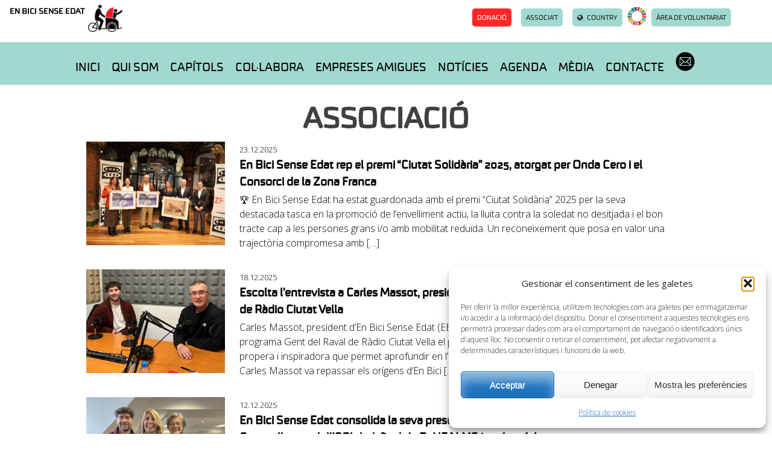

--- FILE ---
content_type: text/html; charset=UTF-8
request_url: https://enbicisenseedat.cat/category/associacio/
body_size: 22407
content:
<!DOCTYPE html>
<html lang="ca">
<head>
<meta charset="UTF-8">
<meta name="viewport" content="width=device-width, initial-scale=1">
<link rel="icon" type="image/png" href="https://enbicisenseedat.cat/wp-content/themes/cua-theme/img/150x150.png" />
<link rel="profile" href="http://gmpg.org/xfn/11">
<link rel="pingback" href="https://enbicisenseedat.cat/xmlrpc.php">

<style type='text/css'>Default CSS Comment</style><meta name='robots' content='index, follow, max-image-preview:large, max-snippet:-1, max-video-preview:-1' />

	<!-- This site is optimized with the Yoast SEO plugin v26.6 - https://yoast.com/wordpress/plugins/seo/ -->
	<title>ASSOCIACIÓ Archives - En Bici Sense Edat</title>
	<link rel="canonical" href="https://enbicisenseedat.cat/category/associacio/" />
	<link rel="next" href="https://enbicisenseedat.cat/category/associacio/page/2/" />
	<meta property="og:locale" content="ca_ES" />
	<meta property="og:type" content="article" />
	<meta property="og:title" content="ASSOCIACIÓ Archives - En Bici Sense Edat" />
	<meta property="og:url" content="https://enbicisenseedat.cat/category/associacio/" />
	<meta property="og:site_name" content="En Bici Sense Edat" />
	<meta name="twitter:card" content="summary_large_image" />
	<script type="application/ld+json" class="yoast-schema-graph">{"@context":"https://schema.org","@graph":[{"@type":"CollectionPage","@id":"https://enbicisenseedat.cat/category/associacio/","url":"https://enbicisenseedat.cat/category/associacio/","name":"ASSOCIACIÓ Archives - En Bici Sense Edat","isPartOf":{"@id":"https://enbicisenseedat.cat/#website"},"primaryImageOfPage":{"@id":"https://enbicisenseedat.cat/category/associacio/#primaryimage"},"image":{"@id":"https://enbicisenseedat.cat/category/associacio/#primaryimage"},"thumbnailUrl":"https://enbicisenseedat.cat/wp-content/uploads/sites/21/2025/12/1766147613092-e1767797129216.jpg","breadcrumb":{"@id":"https://enbicisenseedat.cat/category/associacio/#breadcrumb"},"inLanguage":"ca"},{"@type":"ImageObject","inLanguage":"ca","@id":"https://enbicisenseedat.cat/category/associacio/#primaryimage","url":"https://enbicisenseedat.cat/wp-content/uploads/sites/21/2025/12/1766147613092-e1767797129216.jpg","contentUrl":"https://enbicisenseedat.cat/wp-content/uploads/sites/21/2025/12/1766147613092-e1767797129216.jpg","width":1477,"height":1066},{"@type":"BreadcrumbList","@id":"https://enbicisenseedat.cat/category/associacio/#breadcrumb","itemListElement":[{"@type":"ListItem","position":1,"name":"Home","item":"https://enbicisenseedat.cat/"},{"@type":"ListItem","position":2,"name":"ASSOCIACIÓ"}]},{"@type":"WebSite","@id":"https://enbicisenseedat.cat/#website","url":"https://enbicisenseedat.cat/","name":"En Bici Sense Edat","description":"Everyone has the right to wind in their hair","potentialAction":[{"@type":"SearchAction","target":{"@type":"EntryPoint","urlTemplate":"https://enbicisenseedat.cat/?s={search_term_string}"},"query-input":{"@type":"PropertyValueSpecification","valueRequired":true,"valueName":"search_term_string"}}],"inLanguage":"ca"}]}</script>
	<!-- / Yoast SEO plugin. -->


<link rel='dns-prefetch' href='//enbicisenseedat.cat' />
<link rel='dns-prefetch' href='//netdna.bootstrapcdn.com' />
<link rel='dns-prefetch' href='//www.googletagmanager.com' />
<link rel="alternate" type="application/rss+xml" title="En Bici Sense Edat &raquo; Canal d&#039;informació" href="https://enbicisenseedat.cat/feed/" />
<link rel="alternate" type="application/rss+xml" title="En Bici Sense Edat &raquo; Canal dels comentaris" href="https://enbicisenseedat.cat/comments/feed/" />
<link rel="alternate" type="text/calendar" title="En Bici Sense Edat &raquo; Canal iCal" href="https://enbicisenseedat.cat/events/?ical=1" />
<link rel="alternate" type="application/rss+xml" title="En Bici Sense Edat &raquo; ASSOCIACIÓ Canal de les categories" href="https://enbicisenseedat.cat/category/associacio/feed/" />
<style id='wp-img-auto-sizes-contain-inline-css' type='text/css'>
img:is([sizes=auto i],[sizes^="auto," i]){contain-intrinsic-size:3000px 1500px}
/*# sourceURL=wp-img-auto-sizes-contain-inline-css */
</style>
<link rel='stylesheet' id='dashicons-css' href='https://enbicisenseedat.cat/wp-includes/css/dashicons.min.css?ver=6.9' type='text/css' media='all' />
<link rel='stylesheet' id='thickbox-css' href='https://enbicisenseedat.cat/wp-includes/js/thickbox/thickbox.css?ver=6.9' type='text/css' media='all' />
<link rel='stylesheet' id='srp-layout-stylesheet-css' href='https://enbicisenseedat.cat/wp-content/plugins/special-recent-posts/css/layout.css?ver=6.9' type='text/css' media='all' />
<link rel='stylesheet' id='sbi_styles-css' href='https://enbicisenseedat.cat/wp-content/plugins/instagram-feed-pro/css/sbi-styles.min.css?ver=6.9.0' type='text/css' media='all' />
<link rel='stylesheet' id='tribe-events-pro-mini-calendar-block-styles-css' href='https://enbicisenseedat.cat/wp-content/plugins/events-calendar-pro/src/resources/css/tribe-events-pro-mini-calendar-block.min.css?ver=5.14.5' type='text/css' media='all' />
<style id='wp-emoji-styles-inline-css' type='text/css'>

	img.wp-smiley, img.emoji {
		display: inline !important;
		border: none !important;
		box-shadow: none !important;
		height: 1em !important;
		width: 1em !important;
		margin: 0 0.07em !important;
		vertical-align: -0.1em !important;
		background: none !important;
		padding: 0 !important;
	}
/*# sourceURL=wp-emoji-styles-inline-css */
</style>
<link rel='stylesheet' id='wp-block-library-css' href='https://enbicisenseedat.cat/wp-includes/css/dist/block-library/style.min.css?ver=6.9' type='text/css' media='all' />
<style id='global-styles-inline-css' type='text/css'>
:root{--wp--preset--aspect-ratio--square: 1;--wp--preset--aspect-ratio--4-3: 4/3;--wp--preset--aspect-ratio--3-4: 3/4;--wp--preset--aspect-ratio--3-2: 3/2;--wp--preset--aspect-ratio--2-3: 2/3;--wp--preset--aspect-ratio--16-9: 16/9;--wp--preset--aspect-ratio--9-16: 9/16;--wp--preset--color--black: #000000;--wp--preset--color--cyan-bluish-gray: #abb8c3;--wp--preset--color--white: #ffffff;--wp--preset--color--pale-pink: #f78da7;--wp--preset--color--vivid-red: #cf2e2e;--wp--preset--color--luminous-vivid-orange: #ff6900;--wp--preset--color--luminous-vivid-amber: #fcb900;--wp--preset--color--light-green-cyan: #7bdcb5;--wp--preset--color--vivid-green-cyan: #00d084;--wp--preset--color--pale-cyan-blue: #8ed1fc;--wp--preset--color--vivid-cyan-blue: #0693e3;--wp--preset--color--vivid-purple: #9b51e0;--wp--preset--gradient--vivid-cyan-blue-to-vivid-purple: linear-gradient(135deg,rgb(6,147,227) 0%,rgb(155,81,224) 100%);--wp--preset--gradient--light-green-cyan-to-vivid-green-cyan: linear-gradient(135deg,rgb(122,220,180) 0%,rgb(0,208,130) 100%);--wp--preset--gradient--luminous-vivid-amber-to-luminous-vivid-orange: linear-gradient(135deg,rgb(252,185,0) 0%,rgb(255,105,0) 100%);--wp--preset--gradient--luminous-vivid-orange-to-vivid-red: linear-gradient(135deg,rgb(255,105,0) 0%,rgb(207,46,46) 100%);--wp--preset--gradient--very-light-gray-to-cyan-bluish-gray: linear-gradient(135deg,rgb(238,238,238) 0%,rgb(169,184,195) 100%);--wp--preset--gradient--cool-to-warm-spectrum: linear-gradient(135deg,rgb(74,234,220) 0%,rgb(151,120,209) 20%,rgb(207,42,186) 40%,rgb(238,44,130) 60%,rgb(251,105,98) 80%,rgb(254,248,76) 100%);--wp--preset--gradient--blush-light-purple: linear-gradient(135deg,rgb(255,206,236) 0%,rgb(152,150,240) 100%);--wp--preset--gradient--blush-bordeaux: linear-gradient(135deg,rgb(254,205,165) 0%,rgb(254,45,45) 50%,rgb(107,0,62) 100%);--wp--preset--gradient--luminous-dusk: linear-gradient(135deg,rgb(255,203,112) 0%,rgb(199,81,192) 50%,rgb(65,88,208) 100%);--wp--preset--gradient--pale-ocean: linear-gradient(135deg,rgb(255,245,203) 0%,rgb(182,227,212) 50%,rgb(51,167,181) 100%);--wp--preset--gradient--electric-grass: linear-gradient(135deg,rgb(202,248,128) 0%,rgb(113,206,126) 100%);--wp--preset--gradient--midnight: linear-gradient(135deg,rgb(2,3,129) 0%,rgb(40,116,252) 100%);--wp--preset--font-size--small: 13px;--wp--preset--font-size--medium: 20px;--wp--preset--font-size--large: 36px;--wp--preset--font-size--x-large: 42px;--wp--preset--spacing--20: 0.44rem;--wp--preset--spacing--30: 0.67rem;--wp--preset--spacing--40: 1rem;--wp--preset--spacing--50: 1.5rem;--wp--preset--spacing--60: 2.25rem;--wp--preset--spacing--70: 3.38rem;--wp--preset--spacing--80: 5.06rem;--wp--preset--shadow--natural: 6px 6px 9px rgba(0, 0, 0, 0.2);--wp--preset--shadow--deep: 12px 12px 50px rgba(0, 0, 0, 0.4);--wp--preset--shadow--sharp: 6px 6px 0px rgba(0, 0, 0, 0.2);--wp--preset--shadow--outlined: 6px 6px 0px -3px rgb(255, 255, 255), 6px 6px rgb(0, 0, 0);--wp--preset--shadow--crisp: 6px 6px 0px rgb(0, 0, 0);}:where(.is-layout-flex){gap: 0.5em;}:where(.is-layout-grid){gap: 0.5em;}body .is-layout-flex{display: flex;}.is-layout-flex{flex-wrap: wrap;align-items: center;}.is-layout-flex > :is(*, div){margin: 0;}body .is-layout-grid{display: grid;}.is-layout-grid > :is(*, div){margin: 0;}:where(.wp-block-columns.is-layout-flex){gap: 2em;}:where(.wp-block-columns.is-layout-grid){gap: 2em;}:where(.wp-block-post-template.is-layout-flex){gap: 1.25em;}:where(.wp-block-post-template.is-layout-grid){gap: 1.25em;}.has-black-color{color: var(--wp--preset--color--black) !important;}.has-cyan-bluish-gray-color{color: var(--wp--preset--color--cyan-bluish-gray) !important;}.has-white-color{color: var(--wp--preset--color--white) !important;}.has-pale-pink-color{color: var(--wp--preset--color--pale-pink) !important;}.has-vivid-red-color{color: var(--wp--preset--color--vivid-red) !important;}.has-luminous-vivid-orange-color{color: var(--wp--preset--color--luminous-vivid-orange) !important;}.has-luminous-vivid-amber-color{color: var(--wp--preset--color--luminous-vivid-amber) !important;}.has-light-green-cyan-color{color: var(--wp--preset--color--light-green-cyan) !important;}.has-vivid-green-cyan-color{color: var(--wp--preset--color--vivid-green-cyan) !important;}.has-pale-cyan-blue-color{color: var(--wp--preset--color--pale-cyan-blue) !important;}.has-vivid-cyan-blue-color{color: var(--wp--preset--color--vivid-cyan-blue) !important;}.has-vivid-purple-color{color: var(--wp--preset--color--vivid-purple) !important;}.has-black-background-color{background-color: var(--wp--preset--color--black) !important;}.has-cyan-bluish-gray-background-color{background-color: var(--wp--preset--color--cyan-bluish-gray) !important;}.has-white-background-color{background-color: var(--wp--preset--color--white) !important;}.has-pale-pink-background-color{background-color: var(--wp--preset--color--pale-pink) !important;}.has-vivid-red-background-color{background-color: var(--wp--preset--color--vivid-red) !important;}.has-luminous-vivid-orange-background-color{background-color: var(--wp--preset--color--luminous-vivid-orange) !important;}.has-luminous-vivid-amber-background-color{background-color: var(--wp--preset--color--luminous-vivid-amber) !important;}.has-light-green-cyan-background-color{background-color: var(--wp--preset--color--light-green-cyan) !important;}.has-vivid-green-cyan-background-color{background-color: var(--wp--preset--color--vivid-green-cyan) !important;}.has-pale-cyan-blue-background-color{background-color: var(--wp--preset--color--pale-cyan-blue) !important;}.has-vivid-cyan-blue-background-color{background-color: var(--wp--preset--color--vivid-cyan-blue) !important;}.has-vivid-purple-background-color{background-color: var(--wp--preset--color--vivid-purple) !important;}.has-black-border-color{border-color: var(--wp--preset--color--black) !important;}.has-cyan-bluish-gray-border-color{border-color: var(--wp--preset--color--cyan-bluish-gray) !important;}.has-white-border-color{border-color: var(--wp--preset--color--white) !important;}.has-pale-pink-border-color{border-color: var(--wp--preset--color--pale-pink) !important;}.has-vivid-red-border-color{border-color: var(--wp--preset--color--vivid-red) !important;}.has-luminous-vivid-orange-border-color{border-color: var(--wp--preset--color--luminous-vivid-orange) !important;}.has-luminous-vivid-amber-border-color{border-color: var(--wp--preset--color--luminous-vivid-amber) !important;}.has-light-green-cyan-border-color{border-color: var(--wp--preset--color--light-green-cyan) !important;}.has-vivid-green-cyan-border-color{border-color: var(--wp--preset--color--vivid-green-cyan) !important;}.has-pale-cyan-blue-border-color{border-color: var(--wp--preset--color--pale-cyan-blue) !important;}.has-vivid-cyan-blue-border-color{border-color: var(--wp--preset--color--vivid-cyan-blue) !important;}.has-vivid-purple-border-color{border-color: var(--wp--preset--color--vivid-purple) !important;}.has-vivid-cyan-blue-to-vivid-purple-gradient-background{background: var(--wp--preset--gradient--vivid-cyan-blue-to-vivid-purple) !important;}.has-light-green-cyan-to-vivid-green-cyan-gradient-background{background: var(--wp--preset--gradient--light-green-cyan-to-vivid-green-cyan) !important;}.has-luminous-vivid-amber-to-luminous-vivid-orange-gradient-background{background: var(--wp--preset--gradient--luminous-vivid-amber-to-luminous-vivid-orange) !important;}.has-luminous-vivid-orange-to-vivid-red-gradient-background{background: var(--wp--preset--gradient--luminous-vivid-orange-to-vivid-red) !important;}.has-very-light-gray-to-cyan-bluish-gray-gradient-background{background: var(--wp--preset--gradient--very-light-gray-to-cyan-bluish-gray) !important;}.has-cool-to-warm-spectrum-gradient-background{background: var(--wp--preset--gradient--cool-to-warm-spectrum) !important;}.has-blush-light-purple-gradient-background{background: var(--wp--preset--gradient--blush-light-purple) !important;}.has-blush-bordeaux-gradient-background{background: var(--wp--preset--gradient--blush-bordeaux) !important;}.has-luminous-dusk-gradient-background{background: var(--wp--preset--gradient--luminous-dusk) !important;}.has-pale-ocean-gradient-background{background: var(--wp--preset--gradient--pale-ocean) !important;}.has-electric-grass-gradient-background{background: var(--wp--preset--gradient--electric-grass) !important;}.has-midnight-gradient-background{background: var(--wp--preset--gradient--midnight) !important;}.has-small-font-size{font-size: var(--wp--preset--font-size--small) !important;}.has-medium-font-size{font-size: var(--wp--preset--font-size--medium) !important;}.has-large-font-size{font-size: var(--wp--preset--font-size--large) !important;}.has-x-large-font-size{font-size: var(--wp--preset--font-size--x-large) !important;}
/*# sourceURL=global-styles-inline-css */
</style>

<style id='classic-theme-styles-inline-css' type='text/css'>
/*! This file is auto-generated */
.wp-block-button__link{color:#fff;background-color:#32373c;border-radius:9999px;box-shadow:none;text-decoration:none;padding:calc(.667em + 2px) calc(1.333em + 2px);font-size:1.125em}.wp-block-file__button{background:#32373c;color:#fff;text-decoration:none}
/*# sourceURL=/wp-includes/css/classic-themes.min.css */
</style>
<link rel='stylesheet' id='cpsh-shortcodes-css' href='https://enbicisenseedat.cat/wp-content/plugins/column-shortcodes//assets/css/shortcodes.css?ver=1.0.1' type='text/css' media='all' />
<link rel='stylesheet' id='justifiedGallery-css' href='https://enbicisenseedat.cat/wp-content/plugins/flickr-justified-gallery/css/justifiedGallery.min.css?ver=v3.6' type='text/css' media='all' />
<link rel='stylesheet' id='flickrJustifiedGalleryWPPlugin-css' href='https://enbicisenseedat.cat/wp-content/plugins/flickr-justified-gallery/css/flickrJustifiedGalleryWPPlugin.css?ver=v3.6' type='text/css' media='all' />
<link rel='stylesheet' id='admin-bar-css' href='https://enbicisenseedat.cat/wp-includes/css/admin-bar.min.css?ver=6.9' type='text/css' media='all' />
<style id='admin-bar-inline-css' type='text/css'>
#wp-admin-bar-my-sites-search.hide-if-no-js {
	display: none;
}
#wp-admin-bar-my-sites-search label[for="my-sites-search-text"] {
	clip: rect(1px, 1px, 1px, 1px);
	position: absolute !important;
	height: 1px;
	width: 1px;
	overflow: hidden;
}
#wp-admin-bar-my-sites-search {
	height: 38px;
}
#wp-admin-bar-my-sites-search .ab-item {
	height: 34px;
}
#wp-admin-bar-my-sites-search input {
	padding: 0 2px;
	width: 95%;
	width: calc( 100% - 4px );
}
	
/*# sourceURL=admin-bar-inline-css */
</style>
<link rel='stylesheet' id='wp-faq-public-style-css' href='https://enbicisenseedat.cat/wp-content/plugins/sp-faq/assets/css/wp-faq-public.css?ver=3.9.4' type='text/css' media='all' />
<link rel='stylesheet' id='wpml-legacy-dropdown-0-css' href='https://enbicisenseedat.cat/wp-content/plugins/sitepress-multilingual-cms/templates/language-switchers/legacy-dropdown/style.min.css?ver=1' type='text/css' media='all' />
<style id='wpml-legacy-dropdown-0-inline-css' type='text/css'>
.wpml-ls-statics-shortcode_actions, .wpml-ls-statics-shortcode_actions .wpml-ls-sub-menu, .wpml-ls-statics-shortcode_actions a {border-color:#cdcdcd;}.wpml-ls-statics-shortcode_actions a, .wpml-ls-statics-shortcode_actions .wpml-ls-sub-menu a, .wpml-ls-statics-shortcode_actions .wpml-ls-sub-menu a:link, .wpml-ls-statics-shortcode_actions li:not(.wpml-ls-current-language) .wpml-ls-link, .wpml-ls-statics-shortcode_actions li:not(.wpml-ls-current-language) .wpml-ls-link:link {color:#444444;background-color:#ffffff;}.wpml-ls-statics-shortcode_actions .wpml-ls-sub-menu a:hover,.wpml-ls-statics-shortcode_actions .wpml-ls-sub-menu a:focus, .wpml-ls-statics-shortcode_actions .wpml-ls-sub-menu a:link:hover, .wpml-ls-statics-shortcode_actions .wpml-ls-sub-menu a:link:focus {color:#000000;background-color:#eeeeee;}.wpml-ls-statics-shortcode_actions .wpml-ls-current-language > a {color:#444444;background-color:#ffffff;}.wpml-ls-statics-shortcode_actions .wpml-ls-current-language:hover>a, .wpml-ls-statics-shortcode_actions .wpml-ls-current-language>a:focus {color:#000000;background-color:#eeeeee;}
/*# sourceURL=wpml-legacy-dropdown-0-inline-css */
</style>
<link rel='stylesheet' id='cmplz-general-css' href='https://enbicisenseedat.cat/wp-content/plugins/complianz-gdpr/assets/css/cookieblocker.min.css?ver=1767606417' type='text/css' media='all' />
<link rel='stylesheet' id='cua-theme-fonts-css' href='https://enbicisenseedat.cat/wp-content/themes/cua-theme/fonts/stylesheet.css?ver=6.9' type='text/css' media='all' />
<link rel='stylesheet' id='font-awesome-css' href='//netdna.bootstrapcdn.com/font-awesome/4.7.0/css/font-awesome.css?ver=6.9' type='text/css' media='all' />
<link rel='stylesheet' id='cua-theme-style-css' href='https://enbicisenseedat.cat/wp-content/themes/cua-theme/style.css?ver=1761294309' type='text/css' media='all' />
<link rel='stylesheet' id='googleFonts-css' href='https://fonts.googleapis.com/css?family=Open+Sans%3A300italic%2C400italic%2C700italic%2C400%2C300%2C700&#038;subset=latin%2Clatin-ext&#038;ver=6.9' type='text/css' media='all' />
<script type="text/javascript" src="https://enbicisenseedat.cat/wp-includes/js/jquery/jquery.min.js?ver=3.7.1" id="jquery-core-js"></script>
<script type="text/javascript" id="jquery-core-js-after">
/* <![CDATA[ */
jQuery(document).ready( function($) {
	$('#wp-admin-bar-my-sites-search.hide-if-no-js').show();
	$('#wp-admin-bar-my-sites-search input').keyup( function( ) {

		var searchValRegex = new RegExp( $(this).val(), 'i');

		$('#wp-admin-bar-my-sites-list > li.menupop').hide().filter(function() {

			return searchValRegex.test( $(this).find('> a').text() );

		}).show();

	});
});
	
//# sourceURL=jquery-core-js-after
/* ]]> */
</script>
<script type="text/javascript" src="https://enbicisenseedat.cat/wp-includes/js/jquery/jquery-migrate.min.js?ver=3.4.1" id="jquery-migrate-js"></script>
<script type="text/javascript" src="https://enbicisenseedat.cat/wp-content/plugins/google-analytics-for-wordpress/assets/js/frontend-gtag.min.js?ver=9.11.1" id="monsterinsights-frontend-script-js" async="async" data-wp-strategy="async"></script>
<script data-cfasync="false" data-wpfc-render="false" type="text/javascript" id='monsterinsights-frontend-script-js-extra'>/* <![CDATA[ */
var monsterinsights_frontend = {"js_events_tracking":"true","download_extensions":"doc,pdf,ppt,zip,xls,docx,pptx,xlsx","inbound_paths":"[]","home_url":"https:\/\/enbicisenseedat.cat","hash_tracking":"false","v4_id":"G-VHBXT99DNN"};/* ]]> */
</script>
<script type="text/javascript" src="https://enbicisenseedat.cat/wp-content/plugins/sitepress-multilingual-cms/templates/language-switchers/legacy-dropdown/script.min.js?ver=1" id="wpml-legacy-dropdown-0-js"></script>
<link rel="https://api.w.org/" href="https://enbicisenseedat.cat/wp-json/" /><link rel="alternate" title="JSON" type="application/json" href="https://enbicisenseedat.cat/wp-json/wp/v2/categories/556" /><link rel="EditURI" type="application/rsd+xml" title="RSD" href="https://enbicisenseedat.cat/xmlrpc.php?rsd" />
<meta name="generator" content="WordPress 6.9" />
<meta name="generator" content="Site Kit by Google 1.168.0" /><meta name="generator" content="WPML ver:4.8.6 stt:8;" />
<meta name="tec-api-version" content="v1"><meta name="tec-api-origin" content="https://enbicisenseedat.cat"><link rel="alternate" href="https://enbicisenseedat.cat/wp-json/tribe/events/v1/" />			<style>.cmplz-hidden {
					display: none !important;
				}</style>		<style type="text/css" id="wp-custom-css">
			.myButton {
	background-color:#91d3c7;
	-moz-border-radius:28px;
	-webkit-border-radius:28px;
	border-radius:28px;
	border:1px solid #91d3c7;
	display:inline-block;
	cursor:pointer;
	color:#ffffff;
	font-family:Arial;
	font-size:17px;
	padding:16px 31px;
	text-decoration:none;
	text-shadow:0px 0px 0px #ffffff;
}
.myButton:hover {
	background-color:#91d3c7;
}
.myButton:active {
	position:relative;
	top:1px;
}

.main-navigation ul li a.search-button, #mobile-search {
	display: none;
}		</style>
		<link rel='stylesheet' id='mediaelement-css' href='https://enbicisenseedat.cat/wp-includes/js/mediaelement/mediaelementplayer-legacy.min.css?ver=4.2.17' type='text/css' media='all' />
<link rel='stylesheet' id='wp-mediaelement-css' href='https://enbicisenseedat.cat/wp-includes/js/mediaelement/wp-mediaelement.min.css?ver=6.9' type='text/css' media='all' />
</head>
<body data-cmplz=1 class="archive category category-associacio category-556 wp-theme-cua-theme no-image sidebar-bottom desktop chrome tribe-no-js">

<script type="text/plain" data-service="facebook" data-category="marketing">
  window.fbAsyncInit = function() {
    FB.init({
      appId      : '293922763967228',
      xfbml      : true,
      version    : 'v2.8'
    });
  };

  (function(d, s, id){
     var js, fjs = d.getElementsByTagName(s)[0];
     if (d.getElementById(id)) {return;}
     js = d.createElement(s); js.id = id;
     js.src = "//connect.facebook.net/en_US/sdk.js";
     fjs.parentNode.insertBefore(js, fjs);
   }(document, 'script', 'facebook-jssdk'));
</script>
<div id="page" class="hfeed site">
	<a class="skip-link screen-reader-text" href="#content">Skip to content</a>
	
	<nav id="mobile-navigation" class="main-navigation" role="navigation">
		
		<button class="menu-toggle" aria-controls="menu" aria-expanded="false"><i class="fa fa-navicon"></i> Menu</button>
		<div class="menu-container">
						
						<div id="mobile-search">
				<form action="https://enbicisenseedat.cat" class="col-full">
					<input type="text" name="s" placeholder="Search">
					<button type="submit"><i class="fa fa-search"></i></button>
				</form>
			</div>
			<div class="menu-main-menu-cat-container"><ul id="menu-main-menu-cat" class="menu"><li id="menu-item-198473" class="menu-item menu-item-type-custom menu-item-object-custom menu-item-home menu-item-198473"><a href="https://enbicisenseedat.cat/">INICI</a></li>
<li id="menu-item-194935" class="menu-item menu-item-type-custom menu-item-object-custom menu-item-has-children menu-item-194935"><a href="#">QUI SOM</a><span class="trigger"></span>
<ul class="sub-menu">
	<li id="menu-item-10153" class="menu-item menu-item-type-post_type menu-item-object-page menu-item-10153"><a href="https://enbicisenseedat.cat/qui-som/">ENTITAT</a></li>
	<li id="menu-item-192182" class="menu-item menu-item-type-post_type menu-item-object-page menu-item-192182"><a href="https://enbicisenseedat.cat/equip/">Coneix l’equip</a></li>
	<li id="menu-item-192180" class="menu-item menu-item-type-post_type menu-item-object-page menu-item-192180"><a href="https://enbicisenseedat.cat/transparencia/">TRANSPÀRENCIA</a></li>
</ul>
</li>
<li id="menu-item-194960" class="menu-item menu-item-type-post_type menu-item-object-page menu-item-has-children menu-item-194960"><a href="https://enbicisenseedat.cat/capitols/">CAPÍTOLS</a><span class="trigger"></span>
<ul class="sub-menu">
	<li id="menu-item-192381" class="menu-item menu-item-type-post_type menu-item-object-page menu-item-192381"><a href="https://enbicisenseedat.cat/collabora/engega-un-nou-capitol-a-la-teva-localitat/">Engega un nou capítol</a></li>
	<li id="menu-item-191665" class="menu-item menu-item-type-post_type menu-item-object-page menu-item-191665"><a href="https://enbicisenseedat.cat/barcelona/">Barcelona</a></li>
	<li id="menu-item-193036" class="menu-item menu-item-type-post_type menu-item-object-page menu-item-193036"><a href="https://enbicisenseedat.cat/cardedeu/">Cardedeu</a></li>
	<li id="menu-item-193031" class="menu-item menu-item-type-post_type menu-item-object-page menu-item-193031"><a href="https://enbicisenseedat.cat/castelldefels/">Castelldefels</a></li>
	<li id="menu-item-194033" class="menu-item menu-item-type-post_type menu-item-object-page menu-item-194033"><a href="https://enbicisenseedat.cat/cornella/">Cornellà</a></li>
	<li id="menu-item-194169" class="menu-item menu-item-type-post_type menu-item-object-page menu-item-194169"><a href="https://enbicisenseedat.cat/elpalaudanglesola/">El Palau d’Anglesola</a></li>
	<li id="menu-item-202345" class="menu-item menu-item-type-post_type menu-item-object-page menu-item-202345"><a href="https://enbicisenseedat.cat/esplugues/">Esplugues</a></li>
	<li id="menu-item-202962" class="menu-item menu-item-type-post_type menu-item-object-page menu-item-202962"><a href="https://enbicisenseedat.cat/girona/">Girona</a></li>
	<li id="menu-item-192974" class="menu-item menu-item-type-post_type menu-item-object-page menu-item-192974"><a href="https://enbicisenseedat.cat/granollers/">Granollers</a></li>
	<li id="menu-item-193627" class="menu-item menu-item-type-post_type menu-item-object-page menu-item-193627"><a href="https://enbicisenseedat.cat/mataro/">Mataró</a></li>
	<li id="menu-item-194105" class="menu-item menu-item-type-post_type menu-item-object-page menu-item-194105"><a href="https://enbicisenseedat.cat/ripoll/">Ripoll</a></li>
	<li id="menu-item-193902" class="menu-item menu-item-type-post_type menu-item-object-page menu-item-193902"><a href="https://enbicisenseedat.cat/sant-cugat-del-valles/">Sant Cugat del Vallès</a></li>
	<li id="menu-item-191663" class="menu-item menu-item-type-post_type menu-item-object-page menu-item-191663"><a href="https://enbicisenseedat.cat/sant-just-desvern/">Sant Just Desvern</a></li>
	<li id="menu-item-194115" class="menu-item menu-item-type-post_type menu-item-object-page menu-item-194115"><a href="https://enbicisenseedat.cat/tarragona/">Tarragona</a></li>
	<li id="menu-item-191664" class="menu-item menu-item-type-post_type menu-item-object-page menu-item-191664"><a href="https://enbicisenseedat.cat/terrassa-2/">Terrassa</a></li>
	<li id="menu-item-201822" class="menu-item menu-item-type-post_type menu-item-object-page menu-item-201822"><a href="https://enbicisenseedat.cat/vilanova-i-la-geltru/">Vilanova i la Geltrú</a></li>
</ul>
</li>
<li id="menu-item-160118" class="menu-item menu-item-type-post_type menu-item-object-page menu-item-has-children menu-item-160118"><a href="https://enbicisenseedat.cat/collabora/">COL·LABORA</a><span class="trigger"></span>
<ul class="sub-menu">
	<li id="menu-item-197424" class="menu-item menu-item-type-post_type menu-item-object-page menu-item-197424"><a href="https://enbicisenseedat.cat/associat/">Associa’t</a></li>
	<li id="menu-item-195691" class="menu-item menu-item-type-post_type menu-item-object-page menu-item-195691"><a href="https://enbicisenseedat.cat/donacio/">Fes un donatiu</a></li>
	<li id="menu-item-160119" class="menu-item menu-item-type-post_type menu-item-object-page menu-item-160119"><a href="https://enbicisenseedat.cat/fes-te-voluntari-a/">Fes-te voluntari/a</a></li>
</ul>
</li>
<li id="menu-item-160277" class="menu-item menu-item-type-post_type menu-item-object-page menu-item-160277"><a href="https://enbicisenseedat.cat/empreses/">EMPRESES AMIGUES</a></li>
<li id="menu-item-194308" class="menu-item menu-item-type-post_type menu-item-object-page menu-item-194308"><a href="https://enbicisenseedat.cat/noticies/">NOTÍCIES</a></li>
<li id="menu-item-194351" class="menu-item menu-item-type-custom menu-item-object-custom menu-item-194351"><a href="https://enbicisenseedat.cat/events/photo">AGENDA</a></li>
<li id="menu-item-195094" class="menu-item menu-item-type-post_type menu-item-object-page menu-item-195094"><a href="https://enbicisenseedat.cat/premsa/">MÈDIA</a></li>
<li id="menu-item-10161" class="menu-item menu-item-type-post_type menu-item-object-page menu-item-10161"><a href="https://enbicisenseedat.cat/contacte/">CONTACTE</a></li>
<li id="menu-item-200971" class="menu-item menu-item-type-custom menu-item-object-custom menu-item-200971"><a href="https://enbicisenseedat.ipzmarketing.com/f/mZALpMhU1i8"><img src="https://enbicisenseedat.cat/wp-content/uploads/sites/21/2025/02/Icon-Mail.png" alt="subscriu-te a la newsletter" ></a></li>
</ul></div>			<div class="menu-log-in-cat-container"><ul id="menu-log-in-cat" class="menu"><li id="menu-item-196692" class="menu-item menu-item-type-custom menu-item-object-custom menu-item-196692"><a href="https://www.migranodearena.org/usuario/associacio-en-bici-sense-edat">Donació</a></li>
<li id="menu-item-198010" class="menu-item menu-item-type-custom menu-item-object-custom menu-item-198010"><a href="https://enbicisenseedat.cat/associat/">Associa&#8217;t</a></li>
<li id="menu-item-196693" class="menu-item menu-item-type-custom menu-item-object-custom menu-item-196693"><a href="https://voluntariatebse.com/">Àrea de voluntariat</a></li>
<li id="menu-item-196732" class="menu-item menu-item-type-custom menu-item-object-custom menu-item-196732"><a href="https://enbicisenseedat.cat/objectius-de-desenvolupament-sostenible/"><img src="https://enbicisenseedat.cat/wp-content/uploads/sites/21/2023/12/SDG-Wheel_Transparent-32.png"/></a></li>
<li id="language_menu" class="menu-item-has-children"><div class="country-trigger"><a href="#"><i class="fa fa-globe"></i> Country</a></div><div class="country-selector"><i class="close fa fa-close"></i><div class="footer-content">
		<div class="content-column one_fifth"><span><a href="https://cyclingwithoutage.org"><img src="https://enbicisenseedat.cat/wp-content/uploads/2020/01/flag-globe.png" width="20">&nbsp;Global</a></span>
<span><a href="https://cyclingwithoutage.org.au/"><img src="https://enbicisenseedat.cat/wp-content/uploads/2020/01/au.png" width="20">&nbsp;Australia</a></span>
<span><a href="https://radelnohnealter.at/"><img src="https://enbicisenseedat.cat/wp-content/uploads/2020/01/at.png" width="20">&nbsp;Austria</a></span>
<span><a href="https://fietsenzonderleeftijd.be/#new_tab"><img src="https://enbicisenseedat.cat/wp-content/uploads/2020/01/be.png" width="20">&nbsp;Belgium</a></span>
<span><a href="https://fietsenzonderleeftijd.be#new_tab"><img src="https://enbicisenseedat.cat/wp-content/uploads/2020/01/be.png" width="20">&nbsp;Belgium (Dutch)</a></span>
<span><a href="https://be.avelosansage.org/"><img src="https://enbicisenseedat.cat/wp-content/uploads/2020/01/be.png" width="20">&nbsp;Belgium (French)</a></span>
<span><a href="https://pedalandosemidade.com.br/"><img src="https://enbicisenseedat.cat/wp-content/uploads/2020/01/pt-br.png" width="20">&nbsp;Brazil</a></span>
</div><div class="content-column one_fifth"><span><a href="https://cyclingwithoutage.ca"><img src="https://enbicisenseedat.cat/wp-content/uploads/2020/01/canada.png" width="20">&nbsp;Canada (English)</a></span>
<span><a href="https://avelosansage.ca"><img src="https://enbicisenseedat.cat/wp-content/uploads/2020/01/canada.png" width="20">&nbsp;Canada (French)</a></span>
<span><a href="https://enbicisenseedat.cat/#new_tab"><img src="https://enbicisenseedat.cat/wp-content/uploads/2020/03/catalonia.png" width="20">&nbsp;Catalonia</a></span>
<span><a href="https://cyklingudenalder.dk/"><img src="https://enbicisenseedat.cat/wp-content/uploads/2020/01/da.png" width="20">&nbsp;Denmark</a></span>
<span><a href="https://pyorallakaikenikaa.fi/"><img src="https://enbicisenseedat.cat/wp-content/uploads/2020/01/fi.png" width="20">&nbsp;Finland</a></span>
<span><a href="https://avelosansage.fr/"><img src="https://enbicisenseedat.cat/wp-content/uploads/2020/01/fr.png" width="20">&nbsp;France</a></span>
<span><a href="https://radelnohnealter.de/"><img src="https://enbicisenseedat.cat/wp-content/uploads/2020/01/de.png" width="20">&nbsp;Germany</a></span>
</div><div class="content-column one_fifth"><span><a href="https://biciklivelkortalanul.hu/"><img src="https://enbicisenseedat.cat/wp-content/uploads/2025/11/hu.png" width="20">&nbsp;Hungary</a></span>
<span><a href="https://hjoladohadaldri.is/#new_tab"><img src="https://enbicisenseedat.cat/wp-content/uploads/2020/01/is.png" width="20">&nbsp;Iceland</a></span>
<span><a href="https://cyclingwithoutage.ie"><img src="https://enbicisenseedat.cat/wp-content/uploads/2020/01/ie.png" width="20">&nbsp;Ireland</a></span>
<span><a href="https://inbicisenzaeta.it/"><img src="https://enbicisenseedat.cat/wp-content/uploads/2020/01/it.png" width="20">&nbsp;Italy</a></span>
<span><a href="https://radelnohnealter.ch/"><img src="https://enbicisenseedat.cat/wp-content/uploads/2023/12/Liechtenstein.png" width="20">&nbsp;Lichtenstein</a></span>
<span><a href="https://veloounialter.lu"><img src="https://enbicisenseedat.cat/wp-content/uploads/2020/01/lu.png" width="20">&nbsp;Luxembourg</a></span>
<span><a href="https://fietsenallejaren.nl/"><img src="https://enbicisenseedat.cat/wp-content/uploads/2020/01/nl.png" width="20">&nbsp;Netherlands</a></span>
</div><div class="content-column one_fifth"><span><a href="https://cyclingwithoutage.nz/#new_tab"><img src="https://enbicisenseedat.cat/wp-content/uploads/2020/01/nz.png" width="20">&nbsp;New Zealand</a></span>
<span><a href="https://syklingutenalder.com/"><img src="https://enbicisenseedat.cat/wp-content/uploads/2020/01/no.png" width="20">&nbsp;Norway</a></span>
<span><a href="https://www.pedalarsemidadeporto.pt/#new_tab"><img src="https://enbicisenseedat.cat/wp-content/uploads/2020/01/pt-pt.png" width="20">&nbsp;Portugal (North)</a></span>
<span><a href="https://pedalarsemidadeportugal.pt/#new_tab"><img src="https://enbicisenseedat.cat/wp-content/uploads/2020/01/pt-pt.png" width="20">&nbsp;Portugal (South)</a></span>
<span><a href="https://cyclingwithoutage.scot"><img src="https://enbicisenseedat.cat/wp-content/uploads/2020/01/scot.png" width="20">&nbsp;Scotland</a></span>
<span><a href="https://cyclingwithoutage.sg/"><img src="https://enbicisenseedat.cat/wp-content/uploads/2020/01/sg.png" width="20">&nbsp;Singapore</a></span>
<span><a href="https://bicyklovanieneobmedzenevekom.sk/#new_tab"><img src="https://enbicisenseedat.cat/wp-content/uploads/2020/01/sk.png" width="20">&nbsp;Slovakia</a></span>
</div><div class="content-column one_fifth last_column"><span><a href="https://enbicisinedad.org/#new_tab"><img src="https://enbicisenseedat.cat/wp-content/uploads/2020/01/hola.png" width="20">&nbsp;Spain</a></span>
<span><a href="https://enbicisinedad.org#new_tab"><img src="https://enbicisenseedat.cat/wp-content/uploads/2020/01/hola.png" width="20">&nbsp;Spanish speaking</a></span>
<span><a href="https://cyklingutanalder.se/"><img src="https://enbicisenseedat.cat/wp-content/uploads/2020/01/sv.png" width="20">&nbsp;Sweden</a></span>
<span><a href="https://radelnohnealter.ch/"><img src="https://enbicisenseedat.cat/wp-content/uploads/2020/01/ch.png" width="20">&nbsp;Switzerland</a></span>
<span><a href="https://cyclingwithoutage.org.uk/"><img src="https://enbicisenseedat.cat/wp-content/uploads/2020/01/gb.png" width="20">&nbsp;UK</a></span>
<span><a href="https://cyclingwithoutage.com/"><img src="https://enbicisenseedat.cat/wp-content/uploads/2020/01/us.png" width="20">&nbsp;USA</a></span>
</div>	<div class="clear_column"></div>
</div>
		</div></li></ul></div>		</div>
	</nav><!-- #site-navigation -->
		
		
			
		
	<header id="masthead" class="site-header" role="banner">
		<div class="site-branding">		
			
						<div id="logo">
				<a href="https://enbicisenseedat.cat/" rel="home">
					<h2 class="site-title">En Bici Sense Edat</h2>
					<img src="https://enbicisenseedat.cat/wp-content/uploads/sites/21/2016/04/cropped-logox2.png" width="1000" height="785" alt="En Bici Sense Edat">
				</a>
			</div>
							
		</div><!-- .site-branding -->
					

		<nav id="site-navigation" class="main-navigation" role="navigation">
			<div id="menu-wrapper">
				<div class="menu-main-menu-cat-container"><ul id="menu-main-menu-cat-1" class="menu"><li class="menu-item menu-item-type-custom menu-item-object-custom menu-item-home menu-item-198473"><a href="https://enbicisenseedat.cat/">INICI</a></li>
<li class="menu-item menu-item-type-custom menu-item-object-custom menu-item-has-children menu-item-194935"><a href="#">QUI SOM</a><span class="trigger"></span>
<ul class="sub-menu">
	<li class="menu-item menu-item-type-post_type menu-item-object-page menu-item-10153"><a href="https://enbicisenseedat.cat/qui-som/">ENTITAT</a></li>
	<li class="menu-item menu-item-type-post_type menu-item-object-page menu-item-192182"><a href="https://enbicisenseedat.cat/equip/">Coneix l’equip</a></li>
	<li class="menu-item menu-item-type-post_type menu-item-object-page menu-item-192180"><a href="https://enbicisenseedat.cat/transparencia/">TRANSPÀRENCIA</a></li>
</ul>
</li>
<li class="menu-item menu-item-type-post_type menu-item-object-page menu-item-has-children menu-item-194960"><a href="https://enbicisenseedat.cat/capitols/">CAPÍTOLS</a><span class="trigger"></span>
<ul class="sub-menu">
	<li class="menu-item menu-item-type-post_type menu-item-object-page menu-item-192381"><a href="https://enbicisenseedat.cat/collabora/engega-un-nou-capitol-a-la-teva-localitat/">Engega un nou capítol</a></li>
	<li class="menu-item menu-item-type-post_type menu-item-object-page menu-item-191665"><a href="https://enbicisenseedat.cat/barcelona/">Barcelona</a></li>
	<li class="menu-item menu-item-type-post_type menu-item-object-page menu-item-193036"><a href="https://enbicisenseedat.cat/cardedeu/">Cardedeu</a></li>
	<li class="menu-item menu-item-type-post_type menu-item-object-page menu-item-193031"><a href="https://enbicisenseedat.cat/castelldefels/">Castelldefels</a></li>
	<li class="menu-item menu-item-type-post_type menu-item-object-page menu-item-194033"><a href="https://enbicisenseedat.cat/cornella/">Cornellà</a></li>
	<li class="menu-item menu-item-type-post_type menu-item-object-page menu-item-194169"><a href="https://enbicisenseedat.cat/elpalaudanglesola/">El Palau d’Anglesola</a></li>
	<li class="menu-item menu-item-type-post_type menu-item-object-page menu-item-202345"><a href="https://enbicisenseedat.cat/esplugues/">Esplugues</a></li>
	<li class="menu-item menu-item-type-post_type menu-item-object-page menu-item-202962"><a href="https://enbicisenseedat.cat/girona/">Girona</a></li>
	<li class="menu-item menu-item-type-post_type menu-item-object-page menu-item-192974"><a href="https://enbicisenseedat.cat/granollers/">Granollers</a></li>
	<li class="menu-item menu-item-type-post_type menu-item-object-page menu-item-193627"><a href="https://enbicisenseedat.cat/mataro/">Mataró</a></li>
	<li class="menu-item menu-item-type-post_type menu-item-object-page menu-item-194105"><a href="https://enbicisenseedat.cat/ripoll/">Ripoll</a></li>
	<li class="menu-item menu-item-type-post_type menu-item-object-page menu-item-193902"><a href="https://enbicisenseedat.cat/sant-cugat-del-valles/">Sant Cugat del Vallès</a></li>
	<li class="menu-item menu-item-type-post_type menu-item-object-page menu-item-191663"><a href="https://enbicisenseedat.cat/sant-just-desvern/">Sant Just Desvern</a></li>
	<li class="menu-item menu-item-type-post_type menu-item-object-page menu-item-194115"><a href="https://enbicisenseedat.cat/tarragona/">Tarragona</a></li>
	<li class="menu-item menu-item-type-post_type menu-item-object-page menu-item-191664"><a href="https://enbicisenseedat.cat/terrassa-2/">Terrassa</a></li>
	<li class="menu-item menu-item-type-post_type menu-item-object-page menu-item-201822"><a href="https://enbicisenseedat.cat/vilanova-i-la-geltru/">Vilanova i la Geltrú</a></li>
</ul>
</li>
<li class="menu-item menu-item-type-post_type menu-item-object-page menu-item-has-children menu-item-160118"><a href="https://enbicisenseedat.cat/collabora/">COL·LABORA</a><span class="trigger"></span>
<ul class="sub-menu">
	<li class="menu-item menu-item-type-post_type menu-item-object-page menu-item-197424"><a href="https://enbicisenseedat.cat/associat/">Associa’t</a></li>
	<li class="menu-item menu-item-type-post_type menu-item-object-page menu-item-195691"><a href="https://enbicisenseedat.cat/donacio/">Fes un donatiu</a></li>
	<li class="menu-item menu-item-type-post_type menu-item-object-page menu-item-160119"><a href="https://enbicisenseedat.cat/fes-te-voluntari-a/">Fes-te voluntari/a</a></li>
</ul>
</li>
<li class="menu-item menu-item-type-post_type menu-item-object-page menu-item-160277"><a href="https://enbicisenseedat.cat/empreses/">EMPRESES AMIGUES</a></li>
<li class="menu-item menu-item-type-post_type menu-item-object-page menu-item-194308"><a href="https://enbicisenseedat.cat/noticies/">NOTÍCIES</a></li>
<li class="menu-item menu-item-type-custom menu-item-object-custom menu-item-194351"><a href="https://enbicisenseedat.cat/events/photo">AGENDA</a></li>
<li class="menu-item menu-item-type-post_type menu-item-object-page menu-item-195094"><a href="https://enbicisenseedat.cat/premsa/">MÈDIA</a></li>
<li class="menu-item menu-item-type-post_type menu-item-object-page menu-item-10161"><a href="https://enbicisenseedat.cat/contacte/">CONTACTE</a></li>
<li class="menu-item menu-item-type-custom menu-item-object-custom menu-item-200971"><a href="https://enbicisenseedat.ipzmarketing.com/f/mZALpMhU1i8"><img src="https://enbicisenseedat.cat/wp-content/uploads/sites/21/2025/02/Icon-Mail.png" alt="subscriu-te a la newsletter" ></a></li>
<li class="menu-item"><a href="https://enbicisenseedat.cat?s=" class="search-button">Search <i class="fa fa-search"></i></a></li></ul></div>				
				<div id="search">
					<form action="https://enbicisenseedat.cat" class="col-full">
						<input type="text" name="s" placeholder="Search">
						<button type="submit"><i class="fa fa-search"></i></button>
					</form>
				</div>
			</div>
		</nav><!-- #site-navigation -->
		
	
		
				<nav id="login" class="secondary-navigation" role="navigation">
			<div class="menu-log-in-cat-container"><ul id="menu-log-in-cat-1" class="menu"><li class="menu-item menu-item-type-custom menu-item-object-custom menu-item-196692"><a href="https://www.migranodearena.org/usuario/associacio-en-bici-sense-edat">Donació</a></li>
<li class="menu-item menu-item-type-custom menu-item-object-custom menu-item-198010"><a href="https://enbicisenseedat.cat/associat/">Associa&#8217;t</a></li>
<li class="menu-item menu-item-type-custom menu-item-object-custom menu-item-196693"><a href="https://voluntariatebse.com/">Àrea de voluntariat</a></li>
<li class="menu-item menu-item-type-custom menu-item-object-custom menu-item-196732"><a href="https://enbicisenseedat.cat/objectius-de-desenvolupament-sostenible/"><img src="https://enbicisenseedat.cat/wp-content/uploads/sites/21/2023/12/SDG-Wheel_Transparent-32.png"/></a></li>
<li id="language_menu" class="menu-item-has-children"><div class="country-trigger"><a href="#"><i class="fa fa-globe"></i> Country</a></div><div class="country-selector"><i class="close fa fa-close"></i><div class="footer-content">
		<div class="content-column one_fifth"><span><a href="https://cyclingwithoutage.org"><img src="https://enbicisenseedat.cat/wp-content/uploads/2020/01/flag-globe.png" width="20">&nbsp;Global</a></span>
<span><a href="https://cyclingwithoutage.org.au/"><img src="https://enbicisenseedat.cat/wp-content/uploads/2020/01/au.png" width="20">&nbsp;Australia</a></span>
<span><a href="https://radelnohnealter.at/"><img src="https://enbicisenseedat.cat/wp-content/uploads/2020/01/at.png" width="20">&nbsp;Austria</a></span>
<span><a href="https://fietsenzonderleeftijd.be/#new_tab"><img src="https://enbicisenseedat.cat/wp-content/uploads/2020/01/be.png" width="20">&nbsp;Belgium</a></span>
<span><a href="https://fietsenzonderleeftijd.be#new_tab"><img src="https://enbicisenseedat.cat/wp-content/uploads/2020/01/be.png" width="20">&nbsp;Belgium (Dutch)</a></span>
<span><a href="https://be.avelosansage.org/"><img src="https://enbicisenseedat.cat/wp-content/uploads/2020/01/be.png" width="20">&nbsp;Belgium (French)</a></span>
<span><a href="https://pedalandosemidade.com.br/"><img src="https://enbicisenseedat.cat/wp-content/uploads/2020/01/pt-br.png" width="20">&nbsp;Brazil</a></span>
</div><div class="content-column one_fifth"><span><a href="https://cyclingwithoutage.ca"><img src="https://enbicisenseedat.cat/wp-content/uploads/2020/01/canada.png" width="20">&nbsp;Canada (English)</a></span>
<span><a href="https://avelosansage.ca"><img src="https://enbicisenseedat.cat/wp-content/uploads/2020/01/canada.png" width="20">&nbsp;Canada (French)</a></span>
<span><a href="https://enbicisenseedat.cat/#new_tab"><img src="https://enbicisenseedat.cat/wp-content/uploads/2020/03/catalonia.png" width="20">&nbsp;Catalonia</a></span>
<span><a href="https://cyklingudenalder.dk/"><img src="https://enbicisenseedat.cat/wp-content/uploads/2020/01/da.png" width="20">&nbsp;Denmark</a></span>
<span><a href="https://pyorallakaikenikaa.fi/"><img src="https://enbicisenseedat.cat/wp-content/uploads/2020/01/fi.png" width="20">&nbsp;Finland</a></span>
<span><a href="https://avelosansage.fr/"><img src="https://enbicisenseedat.cat/wp-content/uploads/2020/01/fr.png" width="20">&nbsp;France</a></span>
<span><a href="https://radelnohnealter.de/"><img src="https://enbicisenseedat.cat/wp-content/uploads/2020/01/de.png" width="20">&nbsp;Germany</a></span>
</div><div class="content-column one_fifth"><span><a href="https://biciklivelkortalanul.hu/"><img src="https://enbicisenseedat.cat/wp-content/uploads/2025/11/hu.png" width="20">&nbsp;Hungary</a></span>
<span><a href="https://hjoladohadaldri.is/#new_tab"><img src="https://enbicisenseedat.cat/wp-content/uploads/2020/01/is.png" width="20">&nbsp;Iceland</a></span>
<span><a href="https://cyclingwithoutage.ie"><img src="https://enbicisenseedat.cat/wp-content/uploads/2020/01/ie.png" width="20">&nbsp;Ireland</a></span>
<span><a href="https://inbicisenzaeta.it/"><img src="https://enbicisenseedat.cat/wp-content/uploads/2020/01/it.png" width="20">&nbsp;Italy</a></span>
<span><a href="https://radelnohnealter.ch/"><img src="https://enbicisenseedat.cat/wp-content/uploads/2023/12/Liechtenstein.png" width="20">&nbsp;Lichtenstein</a></span>
<span><a href="https://veloounialter.lu"><img src="https://enbicisenseedat.cat/wp-content/uploads/2020/01/lu.png" width="20">&nbsp;Luxembourg</a></span>
<span><a href="https://fietsenallejaren.nl/"><img src="https://enbicisenseedat.cat/wp-content/uploads/2020/01/nl.png" width="20">&nbsp;Netherlands</a></span>
</div><div class="content-column one_fifth"><span><a href="https://cyclingwithoutage.nz/#new_tab"><img src="https://enbicisenseedat.cat/wp-content/uploads/2020/01/nz.png" width="20">&nbsp;New Zealand</a></span>
<span><a href="https://syklingutenalder.com/"><img src="https://enbicisenseedat.cat/wp-content/uploads/2020/01/no.png" width="20">&nbsp;Norway</a></span>
<span><a href="https://www.pedalarsemidadeporto.pt/#new_tab"><img src="https://enbicisenseedat.cat/wp-content/uploads/2020/01/pt-pt.png" width="20">&nbsp;Portugal (North)</a></span>
<span><a href="https://pedalarsemidadeportugal.pt/#new_tab"><img src="https://enbicisenseedat.cat/wp-content/uploads/2020/01/pt-pt.png" width="20">&nbsp;Portugal (South)</a></span>
<span><a href="https://cyclingwithoutage.scot"><img src="https://enbicisenseedat.cat/wp-content/uploads/2020/01/scot.png" width="20">&nbsp;Scotland</a></span>
<span><a href="https://cyclingwithoutage.sg/"><img src="https://enbicisenseedat.cat/wp-content/uploads/2020/01/sg.png" width="20">&nbsp;Singapore</a></span>
<span><a href="https://bicyklovanieneobmedzenevekom.sk/#new_tab"><img src="https://enbicisenseedat.cat/wp-content/uploads/2020/01/sk.png" width="20">&nbsp;Slovakia</a></span>
</div><div class="content-column one_fifth last_column"><span><a href="https://enbicisinedad.org/#new_tab"><img src="https://enbicisenseedat.cat/wp-content/uploads/2020/01/hola.png" width="20">&nbsp;Spain</a></span>
<span><a href="https://enbicisinedad.org#new_tab"><img src="https://enbicisenseedat.cat/wp-content/uploads/2020/01/hola.png" width="20">&nbsp;Spanish speaking</a></span>
<span><a href="https://cyklingutanalder.se/"><img src="https://enbicisenseedat.cat/wp-content/uploads/2020/01/sv.png" width="20">&nbsp;Sweden</a></span>
<span><a href="https://radelnohnealter.ch/"><img src="https://enbicisenseedat.cat/wp-content/uploads/2020/01/ch.png" width="20">&nbsp;Switzerland</a></span>
<span><a href="https://cyclingwithoutage.org.uk/"><img src="https://enbicisenseedat.cat/wp-content/uploads/2020/01/gb.png" width="20">&nbsp;UK</a></span>
<span><a href="https://cyclingwithoutage.com/"><img src="https://enbicisenseedat.cat/wp-content/uploads/2020/01/us.png" width="20">&nbsp;USA</a></span>
</div>	<div class="clear_column"></div>
</div>
		</div></li></ul></div>		</nav>
			</header><!-- #masthead -->
	<div id="content" class="site-content">

	<div id="primary" class="content-area">
		<main id="main" class="site-main" role="main">
		<div class="news">
		<div class="entry-content">
		
			<header class="page-header">
				<!-- edit -->
				<h1 class="page-title">ASSOCIACIÓ</h1>			</header><!-- .page-header -->

						
				
<article class="post-203352 post type-post status-publish format-standard has-post-thumbnail hentry category-associacio category-capitols category-ebse-barcelona category-ebse-cardedeu category-ebse-castelldefels category-ebse-cornella category-ebse-el-palau-danglesola category-ebse-esplugues category-ebse-girona category-ebse-granollers category-ebse-mataro category-ebse-ripoll category-ebse-sant-cugat category-ebse-sant-just category-ebse-tarragona category-ebse-terrassa category-ebse-vilanova category-entitats-aliades">
	<a href="https://enbicisenseedat.cat/2025/12/23/en-bici-sense-edat-rep-el-premi-ciutat-solidaria-2025-atorgat-per-onda-cero-i-el-consorci-de-la-zona-franca/">
	<div class="content-column one_fourth">
	<img width="640" height="480" src="https://enbicisenseedat.cat/wp-content/uploads/sites/21/2025/12/1766147613092-e1767797129216-640x480.jpg" class="attachment-news-thumb size-news-thumb wp-post-image" alt="" decoding="async" fetchpriority="high" />	</div>
	<div class="content-column three_fourth last_column">
		<span class="date">23.12.2025</span>		<h3>En Bici Sense Edat rep el premi “Ciutat Solidària” 2025, atorgat per Onda Cero i el Consorci de la Zona Franca</h3>
		<p>🏆 En Bici Sense Edat ha estat guardonada amb el premi “Ciutat Solidària” 2025 per la seva destacada tasca en la promoció de l’envelliment actiu, la lluita contra la soledat no desitjada i el bon tracte cap a les persones grans i/o amb mobilitat reduïda. Un reconeixement que posa en valor una trajectòria compromesa amb [&hellip;]</p>
	</div>
	<div class="clear_column"></div>
	</a>
</article>

			
				
<article class="post-203202 post type-post status-publish format-standard has-post-thumbnail hentry category-altres category-associacio category-capitols category-ebse-barcelona category-ebse-cardedeu category-ebse-castelldefels category-ebse-cornella category-ebse-el-palau-danglesola category-ebse-esplugues category-ebse-girona category-ebse-granollers category-ebse-mataro category-ebse-ripoll category-ebse-sant-cugat category-ebse-sant-just category-ebse-tarragona category-ebse-terrassa category-ebse-vilanova">
	<a href="https://enbicisenseedat.cat/2025/12/18/escolta-lentrevista-a-carles-massot-president-den-bici-sense-edat-a-gent-del-raval-de-radio-ciutat-vella/">
	<div class="content-column one_fourth">
	<img width="640" height="480" src="https://enbicisenseedat.cat/wp-content/uploads/sites/21/2025/12/IMG_8393-scaled-e1766077779244-640x480.jpg" class="attachment-news-thumb size-news-thumb wp-post-image" alt="" decoding="async" loading="lazy" />	</div>
	<div class="content-column three_fourth last_column">
		<span class="date">18.12.2025</span>		<h3>Escolta l’entrevista a Carles Massot, president d’En Bici Sense Edat, a &#8220;Gent del Raval&#8221; de Ràdio Ciutat Vella</h3>
		<p>Carles Massot, president d’En Bici Sense Edat (EBSE), va ser el protagonista d’una entrevista al programa Gent del Raval de Ràdio Ciutat Vella el passat dijous 11 de desembre, en una conversa propera i inspiradora que permet aprofundir en l’essència i el futur del projecte. Durant l’entrevista, Carles Massot va repassar els orígens d’En Bici [&hellip;]</p>
	</div>
	<div class="clear_column"></div>
	</a>
</article>

			
				
<article class="post-203145 post type-post status-publish format-standard has-post-thumbnail hentry category-associacio category-capitols category-ebse-barcelona category-ebse-cardedeu category-ebse-castelldefels category-ebse-cornella category-ebse-el-palau-danglesola category-ebse-esplugues category-ebse-girona category-ebse-granollers category-ebse-mataro category-ebse-ripoll category-ebse-sant-cugat category-ebse-sant-just category-ebse-tarragona category-ebse-terrassa category-ebse-vilanova category-entitats-aliades category-organitzacio">
	<a href="https://enbicisenseedat.cat/2025/12/12/en-bici-sense-edat-consolida-la-seva-presencia-participant-en-projectes-europeus-fair-care-tallers-amb-lisglobal-final-de-rehealms-i-molt-mes/">
	<div class="content-column one_fourth">
	<img width="640" height="480" src="https://enbicisenseedat.cat/wp-content/uploads/sites/21/2025/12/1764151505928-e1765555323347-640x480.jpg" class="attachment-news-thumb size-news-thumb wp-post-image" alt="" decoding="async" loading="lazy" />	</div>
	<div class="content-column three_fourth last_column">
		<span class="date">12.12.2025</span>		<h3>En Bici Sense Edat consolida la seva presència participant en projectes europeus: Fair Care, tallers amb l’ISGlobal, final de ReHEALMS i molt més!</h3>
		<p>🌍🚲 En Bici Sense Edat (EBSE) continua reforçant la seva presència institucional i ampliant el seu impacte social arreu d’Europa. Al llarg dels mesos de novembre i desembre, l’associació ha participat en projectes europeus de gran rellevància, portant la seva missió i visió fins a Alemanya, contribuint a tallers sobre canvi climàtic, habitatge, salut, mobilitat [&hellip;]</p>
	</div>
	<div class="clear_column"></div>
	</a>
</article>

			
				
<article class="post-203059 post type-post status-publish format-standard has-post-thumbnail hentry category-altres category-associacio category-capitols category-ebse-barcelona category-ebse-cardedeu category-ebse-castelldefels category-ebse-cornella category-ebse-el-palau-danglesola category-ebse-esplugues category-ebse-girona category-ebse-granollers category-ebse-mallorca category-ebse-mataro category-ebse-ripoll category-ebse-sant-cugat category-ebse-sant-just category-ebse-tarragona category-ebse-terrassa category-ebse-vilanova category-entitats-aliades">
	<a href="https://enbicisenseedat.cat/2025/11/19/en-bici-sense-edat-rep-el-premi-sant-marti-2025-en-la-modalitat-extraordinaria/">
	<div class="content-column one_fourth">
	<img width="640" height="480" src="https://enbicisenseedat.cat/wp-content/uploads/sites/21/2025/11/WhatsApp-Image-2025-11-11-at-19.29.30-scaled-e1764244604740-640x480.jpeg" class="attachment-news-thumb size-news-thumb wp-post-image" alt="" decoding="async" loading="lazy" />	</div>
	<div class="content-column three_fourth last_column">
		<span class="date">19.11.2025</span>		<h3>En Bici Sense Edat rep el Premi Sant Martí 2025 en la modalitat “Extraordinària”</h3>
		<p>https://enbicisenseedat.cat/wp-content/uploads/sites/21/2025/11/img-8050_xZWOnXSB.mp4 👏 L’11 de novembre, en el marc de la 63a edició dels Premis Sant Martí, En Bici Sense Edat va ser distingida amb el Premi Sant Martí en la modalitat “Extraordinària”, atorgat pel Districte. El guardó reconeix entitats que han protagonitzat un esdeveniment rellevant o excepcional al llarg del 2025, destacant-ne l’impacte positiu als [&hellip;]</p>
	</div>
	<div class="clear_column"></div>
	</a>
</article>

			
				
<article class="post-202969 post type-post status-publish format-standard has-post-thumbnail hentry category-activitats category-altres category-associacio category-ebse-barcelona category-entitats-aliades category-organitzacio">
	<a href="https://enbicisenseedat.cat/2025/11/17/tres-membres-debsebarcelona-participaran-en-el-projecte-europeu-fair-care-a-erfurt-alemanya/">
	<div class="content-column one_fourth">
	<img width="640" height="480" src="https://enbicisenseedat.cat/wp-content/uploads/sites/21/2025/11/logos-capitols-pagina-WEB-1-1-e1763379035820-640x480.png" class="attachment-news-thumb size-news-thumb wp-post-image" alt="" decoding="async" loading="lazy" />	</div>
	<div class="content-column three_fourth last_column">
		<span class="date">17.11.2025</span>		<h3>Tres membres d’#EBSEBarcelona participaran en el projecte europeu Fair Care a Erfurt, Alemanya</h3>
		<p>Del 24 al 28 de novembre, En Bici Sense Edat participarà a Fair Care, també conegut com a Fair Care Learning and Training for Inclusion and Self-determination in Long Term Care, un projecte europeu i trobada , que tindrà lloc a Erfurt (Alemanya) i que té com a objectiu impulsar una formació innovadora per millorar [&hellip;]</p>
	</div>
	<div class="clear_column"></div>
	</a>
</article>

			
				
<article class="post-202930 post type-post status-publish format-standard has-post-thumbnail hentry category-activitats category-altres category-associacio category-ebse-barcelona">
	<a href="https://enbicisenseedat.cat/2025/11/13/visualitza-lentrevista-de-chelo-garcia-cortes-amb-la-rosita-i-el-jaume-debsebarcelona-al-programa-laltaveu-de-rtve-catalunya/">
	<div class="content-column one_fourth">
	<img width="640" height="480" src="https://enbicisenseedat.cat/wp-content/uploads/sites/21/2025/11/IMG_7913-scaled-e1763045257980-640x480.jpg" class="attachment-news-thumb size-news-thumb wp-post-image" alt="" decoding="async" loading="lazy" />	</div>
	<div class="content-column three_fourth last_column">
		<span class="date">13.11.2025</span>		<h3>Visualitza l’entrevista de Chelo García-Cortés amb la Rosita i el Jaume d’#EBSEBarcelona al programa “L’Altaveu” de RTVE Catalunya</h3>
		<p>La reconeguda periodista Chelo García-Cortés va entrevistar el passat dimecres 5 de novembre la Rosita i el Jaume, usuària i voluntari #EBSEBarcelona, al programa “L’Altaveu” de RTVE Catalunya. En aquest magazín d’entreteniment que aborda cada dia temes d’actualitat, la Rosita, de 95 anys, va captivar l’audiència amb la seva vitalitat, simpatia i esperit juvenil, demostrant [&hellip;]</p>
	</div>
	<div class="clear_column"></div>
	</a>
</article>

			
				
<article class="post-202843 post type-post status-publish format-standard has-post-thumbnail hentry category-associacio category-capitols category-ebse-barcelona category-ebse-cardedeu category-ebse-castelldefels category-ebse-cornella category-ebse-el-palau-danglesola category-ebse-esplugues category-ebse-girona category-ebse-granollers category-ebse-mallorca category-ebse-mataro category-ebse-ripoll category-ebse-sant-cugat category-ebse-sant-just category-ebse-tarragona category-ebse-terrassa category-ebse-vilanova category-entitats-aliades category-organitzacio">
	<a href="https://enbicisenseedat.cat/2025/10/30/en-bici-sense-edat-es-premiada-per-la-fundacion-mutualidad-per-la-seva-tasca-en-la-millora-de-la-qualitat-de-vida-de-les-persones-grans/">
	<div class="content-column one_fourth">
	<img width="640" height="480" src="https://enbicisenseedat.cat/wp-content/uploads/sites/21/2025/11/MN250258_Premios_Mutualidad_48-1-scaled-e1762429464975-640x480.jpg" class="attachment-news-thumb size-news-thumb wp-post-image" alt="" decoding="async" loading="lazy" />	</div>
	<div class="content-column three_fourth last_column">
		<span class="date">30.10.2025</span>		<h3>En Bici Sense Edat és premiada per la Fundación Mutualidad per la seva tasca en la millora de la qualitat de vida de les persones grans</h3>
		<p>&nbsp; 🏆En Bici Sense Edat ha estat una de les entitats guardonades als V Premis de la Fundación Mutualidad, celebrats el passat 29 d’octubre a Madrid, un reconeixement que posa en valor la seva labor social i transformadora en favor de les persones grans. El premi s’emmarca dins la categoria Escola de Pensament, destinada a [&hellip;]</p>
	</div>
	<div class="clear_column"></div>
	</a>
</article>

			
				
<article class="post-202858 post type-post status-publish format-standard has-post-thumbnail hentry category-activitats category-associacio category-capitols category-ebse-barcelona category-ebse-cardedeu category-ebse-castelldefels category-ebse-cornella category-ebse-el-palau-danglesola category-ebse-esplugues category-ebse-girona category-ebse-granollers category-ebse-mataro category-ebse-ripoll category-ebse-sant-cugat category-ebse-sant-just category-ebse-tarragona category-ebse-terrassa category-ebse-vilanova category-entitats-aliades category-trobada-voluntaries">
	<a href="https://enbicisenseedat.cat/2025/10/29/exit-rotund-a-la-3a-edicio-de-la-gran-trobada-sense-edat-no-et-perdis-tot-el-que-va-passar-a-la-festa/">
	<div class="content-column one_fourth">
	<img width="640" height="480" src="https://enbicisenseedat.cat/wp-content/uploads/sites/21/2025/11/DMA02212-1-scaled-e1762434900179-640x480.jpg" class="attachment-news-thumb size-news-thumb wp-post-image" alt="" decoding="async" loading="lazy" />	</div>
	<div class="content-column three_fourth last_column">
		<span class="date">29.10.2025</span>		<h3>Èxit rotund a la 3a edició de la Gran Trobada Sense Edat: no et perdis tot el que va passar a la festa!</h3>
		<p>&nbsp; 🎉La Gran Trobada Sense Edat 2025 va ser una festa espectacular i emocionant! El diumenge 26 d’octubre, En Bici Sense Edat va celebrar aquesta jornada festiva i solidària en col·laboració amb la Taula Eix Pere IV, a la placeta del recinte de Can Ricart del Poblenou, amb la participació d’unes 200 persones! Gràcies a [&hellip;]</p>
	</div>
	<div class="clear_column"></div>
	</a>
</article>

			
				
<article class="post-202669 post type-post status-publish format-standard has-post-thumbnail hentry category-associacio category-curs-de-formacio category-ebse-esplugues category-entitats-aliades">
	<a href="https://enbicisenseedat.cat/2025/10/17/ebseesplugues-comenca-a-rodar-descobreix-el-nou-capitol-den-bici-sense-edat/">
	<div class="content-column one_fourth">
	<img width="640" height="480" src="https://enbicisenseedat.cat/wp-content/uploads/sites/21/2025/10/251017-2-scaled-e1760700023980-640x480.jpg" class="attachment-news-thumb size-news-thumb wp-post-image" alt="" decoding="async" loading="lazy" />	</div>
	<div class="content-column three_fourth last_column">
		<span class="date">17.10.2025</span>		<h3>#EBSEEsplugues comença a rodar: descobreix el nou capítol d’En Bici Sense Edat</h3>
		<p>🎉#EBSEEsplugues ja és una realitat! El nou capítol d’En Bici Sense Edat s’incorpora a la xarxa del Baix Llobregat, sumant-se a #EBSESantJust, #EBSECornellà i #EBSECastelldefels. Amb aquesta nova incorporació, el projecte continua eixamplant la seva presència al territori, i obre les portes a què més persones grans i/o amb mobilitat reduïda puguin ser beneficiàries de [&hellip;]</p>
	</div>
	<div class="clear_column"></div>
	</a>
</article>

			
				
<article class="post-202469 post type-post status-publish format-standard has-post-thumbnail hentry category-associacio category-capitols category-ebse-barcelona category-ebse-cardedeu category-ebse-castelldefels category-ebse-cornella category-ebse-el-palau-danglesola category-ebse-esplugues category-ebse-girona category-ebse-granollers category-ebse-mallorca category-ebse-mataro category-ebse-ripoll category-ebse-sant-cugat category-ebse-sant-just category-ebse-tarragona category-ebse-terrassa category-ebse-vilanova category-entitats-aliades category-organitzacio">
	<a href="https://enbicisenseedat.cat/2025/10/03/crowdfunding-solidari-aquest-nadal-illumina-els-seus-somriures/">
	<div class="content-column one_fourth">
	<img width="640" height="480" src="https://enbicisenseedat.cat/wp-content/uploads/sites/21/2025/10/Captura-de-pantalla-2024-12-19-a-las-17.10.54-1-e1759503595119-640x480.png" class="attachment-news-thumb size-news-thumb wp-post-image" alt="" decoding="async" loading="lazy" />	</div>
	<div class="content-column three_fourth last_column">
		<span class="date">03.10.2025</span>		<h3>Crowdfunding solidari: aquest Nadal, il·lumina els seus somriures</h3>
		<p>Sabies que amb una petita aportació pots regalar a la gent gran i a les persones amb mobilitat reduïda sensacions, moments i records que creien oblidats? &nbsp; Ajuda&#8217;ns amb la teva aportació * Recorda, recuperes fins al 80% del teu donatiu a través de la declaració de la renda! Perquè puguis sumar-t’hi fàcilment, a En [&hellip;]</p>
	</div>
	<div class="clear_column"></div>
	</a>
</article>

			
			
	<nav class="navigation posts-navigation" aria-label="Entrades">
		<h2 class="screen-reader-text">Navegació d&#039;entrades</h2>
		<div class="nav-links"><div class="nav-previous"><a href="https://enbicisenseedat.cat/category/associacio/page/2/" >Entrades anteriors</a></div></div>
	</nav>
					</div>
		</div>
		</main><!-- #main -->
	</div><!-- #primary -->
<div id="blog-widgets">	
	<div class="full-width background">
		<div class="sidebar-content">
		<aside id="categories-3" class="widget widget_categories"><h2 class="widget-title">Categories</h2>
			<ul>
					<li class="cat-item cat-item-533"><a href="https://enbicisenseedat.cat/category/lagranpedalada/">#LaGRANpedalada</a>
</li>
	<li class="cat-item cat-item-528"><a href="https://enbicisenseedat.cat/category/activitats/">ACTIVITATS</a>
</li>
	<li class="cat-item cat-item-258"><a href="https://enbicisenseedat.cat/category/altres/">ALTRES</a>
</li>
	<li class="cat-item cat-item-556 current-cat"><a aria-current="page" href="https://enbicisenseedat.cat/category/associacio/">ASSOCIACIÓ</a>
</li>
	<li class="cat-item cat-item-546"><a href="https://enbicisenseedat.cat/category/capitols/">CAPÍTOLS</a>
</li>
	<li class="cat-item cat-item-523"><a href="https://enbicisenseedat.cat/category/curs-de-formacio/">Cursos de formació</a>
</li>
	<li class="cat-item cat-item-285"><a href="https://enbicisenseedat.cat/category/capitols/ebse-barcelona/">EBSE Barcelona</a>
</li>
	<li class="cat-item cat-item-549"><a href="https://enbicisenseedat.cat/category/capitols/ebse-cardedeu/">EBSE Cardedeu</a>
</li>
	<li class="cat-item cat-item-534"><a href="https://enbicisenseedat.cat/category/capitols/ebse-castelldefels/">EBSE Castelldefels</a>
</li>
	<li class="cat-item cat-item-550"><a href="https://enbicisenseedat.cat/category/capitols/ebse-cornella/">EBSE Cornellà</a>
</li>
	<li class="cat-item cat-item-551"><a href="https://enbicisenseedat.cat/category/capitols/ebse-el-palau-danglesola/">EBSE El Palau d&#039;Anglesola</a>
</li>
	<li class="cat-item cat-item-593"><a href="https://enbicisenseedat.cat/category/capitols/ebse-esplugues/">EBSE Esplugues</a>
</li>
	<li class="cat-item cat-item-576"><a href="https://enbicisenseedat.cat/category/capitols/ebse-girona/">EBSE Girona</a>
</li>
	<li class="cat-item cat-item-552"><a href="https://enbicisenseedat.cat/category/capitols/ebse-granollers/">EBSE Granollers</a>
</li>
	<li class="cat-item cat-item-577"><a href="https://enbicisenseedat.cat/category/capitols/ebse-mallorca/">EBSE Mallorca</a>
</li>
	<li class="cat-item cat-item-553"><a href="https://enbicisenseedat.cat/category/capitols/ebse-mataro/">EBSE Mataró</a>
</li>
	<li class="cat-item cat-item-554"><a href="https://enbicisenseedat.cat/category/capitols/ebse-ripoll/">EBSE Ripoll</a>
</li>
	<li class="cat-item cat-item-545"><a href="https://enbicisenseedat.cat/category/capitols/ebse-sant-cugat/">EBSE Sant Cugat</a>
</li>
	<li class="cat-item cat-item-535"><a href="https://enbicisenseedat.cat/category/capitols/ebse-sant-just/">EBSE Sant Just Desvern</a>
</li>
	<li class="cat-item cat-item-555"><a href="https://enbicisenseedat.cat/category/capitols/ebse-tarragona/">EBSE Tarragona</a>
</li>
	<li class="cat-item cat-item-532"><a href="https://enbicisenseedat.cat/category/capitols/ebse-terrassa/">EBSE Terrassa</a>
</li>
	<li class="cat-item cat-item-578"><a href="https://enbicisenseedat.cat/category/capitols/ebse-vilanova/">EBSE Vilanova</a>
</li>
	<li class="cat-item cat-item-547"><a href="https://enbicisenseedat.cat/category/entitats-aliades/">ENTITATS ALIADES</a>
</li>
	<li class="cat-item cat-item-548"><a href="https://enbicisenseedat.cat/category/organitzacio/">ORGANITZACIÓ</a>
</li>
	<li class="cat-item cat-item-522"><a href="https://enbicisenseedat.cat/category/trobada-voluntaries/">Trobada Voluntàries</a>
</li>
			</ul>

			</aside><aside id="tag_cloud-3" class="widget widget_tag_cloud"><h2 class="widget-title">Etiquetes</h2><div class="tagcloud"><a href="https://enbicisenseedat.cat/tag/ebsevilanova-2/" class="tag-cloud-link tag-link-580 tag-link-position-1" style="font-size: 10.818791946309pt;" aria-label="#EBSEVilanova (3 elements)">#EBSEVilanova</a>
<a href="https://enbicisenseedat.cat/tag/lagranpedalada/" class="tag-cloud-link tag-link-542 tag-link-position-2" style="font-size: 10.818791946309pt;" aria-label="#LaGRANpedalada (3 elements)">#LaGRANpedalada</a>
<a href="https://enbicisenseedat.cat/tag/activitats/" class="tag-cloud-link tag-link-529 tag-link-position-3" style="font-size: 22pt;" aria-label="Activitats (60 elements)">Activitats</a>
<a href="https://enbicisenseedat.cat/tag/amics/" class="tag-cloud-link tag-link-525 tag-link-position-4" style="font-size: 12.510067114094pt;" aria-label="Amics (5 elements)">Amics</a>
<a href="https://enbicisenseedat.cat/tag/bicimpuls/" class="tag-cloud-link tag-link-518 tag-link-position-5" style="font-size: 8pt;" aria-label="Bicimpuls (1 element)">Bicimpuls</a>
<a href="https://enbicisenseedat.cat/tag/canta-sense-edat/" class="tag-cloud-link tag-link-540 tag-link-position-6" style="font-size: 9.6912751677852pt;" aria-label="Canta Sense Edat (2 elements)">Canta Sense Edat</a>
<a href="https://enbicisenseedat.cat/tag/crowdfunding/" class="tag-cloud-link tag-link-596 tag-link-position-7" style="font-size: 8pt;" aria-label="Crowdfunding (1 element)">Crowdfunding</a>
<a href="https://enbicisenseedat.cat/tag/cures/" class="tag-cloud-link tag-link-602 tag-link-position-8" style="font-size: 8pt;" aria-label="Cures (1 element)">Cures</a>
<a href="https://enbicisenseedat.cat/tag/cursa/" class="tag-cloud-link tag-link-598 tag-link-position-9" style="font-size: 10.818791946309pt;" aria-label="Cursa (3 elements)">Cursa</a>
<a href="https://enbicisenseedat.cat/tag/cursa-de-bombers/" class="tag-cloud-link tag-link-599 tag-link-position-10" style="font-size: 8pt;" aria-label="Cursa de Bombers (1 element)">Cursa de Bombers</a>
<a href="https://enbicisenseedat.cat/tag/cursos/" class="tag-cloud-link tag-link-341 tag-link-position-11" style="font-size: 10.818791946309pt;" aria-label="Cursos (3 elements)">Cursos</a>
<a href="https://enbicisenseedat.cat/tag/cycling-without-age/" class="tag-cloud-link tag-link-600 tag-link-position-12" style="font-size: 9.6912751677852pt;" aria-label="Cycling Without Age (2 elements)">Cycling Without Age</a>
<a href="https://enbicisenseedat.cat/tag/ebsebarcelona/" class="tag-cloud-link tag-link-562 tag-link-position-13" style="font-size: 20.120805369128pt;" aria-label="EBSEBarcelona (38 elements)">EBSEBarcelona</a>
<a href="https://enbicisenseedat.cat/tag/ebsecardedeu/" class="tag-cloud-link tag-link-569 tag-link-position-14" style="font-size: 13.637583892617pt;" aria-label="EBSECardedeu (7 elements)">EBSECardedeu</a>
<a href="https://enbicisenseedat.cat/tag/ebsecastelldefels/" class="tag-cloud-link tag-link-563 tag-link-position-15" style="font-size: 14.953020134228pt;" aria-label="EBSECastelldefels (10 elements)">EBSECastelldefels</a>
<a href="https://enbicisenseedat.cat/tag/ebsecatalunya/" class="tag-cloud-link tag-link-564 tag-link-position-16" style="font-size: 16.456375838926pt;" aria-label="EBSECatalunya (15 elements)">EBSECatalunya</a>
<a href="https://enbicisenseedat.cat/tag/ebsecornella/" class="tag-cloud-link tag-link-571 tag-link-position-17" style="font-size: 17.020134228188pt;" aria-label="EBSECornella (17 elements)">EBSECornella</a>
<a href="https://enbicisenseedat.cat/tag/ebseesplugues/" class="tag-cloud-link tag-link-592 tag-link-position-18" style="font-size: 9.6912751677852pt;" aria-label="EBSEEsplugues (2 elements)">EBSEEsplugues</a>
<a href="https://enbicisenseedat.cat/tag/ebsegirona/" class="tag-cloud-link tag-link-587 tag-link-position-19" style="font-size: 9.6912751677852pt;" aria-label="EBSEGirona (2 elements)">EBSEGirona</a>
<a href="https://enbicisenseedat.cat/tag/ebsegranollers/" class="tag-cloud-link tag-link-572 tag-link-position-20" style="font-size: 13.637583892617pt;" aria-label="EBSEGranollers (7 elements)">EBSEGranollers</a>
<a href="https://enbicisenseedat.cat/tag/ebse-mataro/" class="tag-cloud-link tag-link-544 tag-link-position-21" style="font-size: 13.167785234899pt;" aria-label="EBSE Mataro (6 elements)">EBSE Mataro</a>
<a href="https://enbicisenseedat.cat/tag/ebsepalau/" class="tag-cloud-link tag-link-566 tag-link-position-22" style="font-size: 15.328859060403pt;" aria-label="EBSEPalau (11 elements)">EBSEPalau</a>
<a href="https://enbicisenseedat.cat/tag/ebseripoll/" class="tag-cloud-link tag-link-573 tag-link-position-23" style="font-size: 8pt;" aria-label="EBSERipoll (1 element)">EBSERipoll</a>
<a href="https://enbicisenseedat.cat/tag/ebseripoll-ebseripoll/" class="tag-cloud-link tag-link-567 tag-link-position-24" style="font-size: 10.818791946309pt;" aria-label="EBSERipoll EBSERipoll (3 elements)">EBSERipoll EBSERipoll</a>
<a href="https://enbicisenseedat.cat/tag/ebsesalt-girona/" class="tag-cloud-link tag-link-601 tag-link-position-25" style="font-size: 8pt;" aria-label="EBSESalt-Girona (1 element)">EBSESalt-Girona</a>
<a href="https://enbicisenseedat.cat/tag/ebsesantcugat/" class="tag-cloud-link tag-link-568 tag-link-position-26" style="font-size: 14.107382550336pt;" aria-label="EBSESantCugat (8 elements)">EBSESantCugat</a>
<a href="https://enbicisenseedat.cat/tag/ebsesantjust/" class="tag-cloud-link tag-link-537 tag-link-position-27" style="font-size: 18.89932885906pt;" aria-label="EBSESantJust (28 elements)">EBSESantJust</a>
<a href="https://enbicisenseedat.cat/tag/ebsetarragona/" class="tag-cloud-link tag-link-570 tag-link-position-28" style="font-size: 12.510067114094pt;" aria-label="EBSETarragona (5 elements)">EBSETarragona</a>
<a href="https://enbicisenseedat.cat/tag/ebseterrassa/" class="tag-cloud-link tag-link-565 tag-link-position-29" style="font-size: 14.577181208054pt;" aria-label="EBSETerrassa (9 elements)">EBSETerrassa</a>
<a href="https://enbicisenseedat.cat/tag/ebsevilanova/" class="tag-cloud-link tag-link-579 tag-link-position-30" style="font-size: 10.818791946309pt;" aria-label="EBSEVilanova (3 elements)">EBSEVilanova</a>
<a href="https://enbicisenseedat.cat/tag/en-bici-sense-edat/" class="tag-cloud-link tag-link-343 tag-link-position-31" style="font-size: 18.147651006711pt;" aria-label="En Bici Sense Edat (23 elements)">En Bici Sense Edat</a>
<a href="https://enbicisenseedat.cat/tag/evento/" class="tag-cloud-link tag-link-543 tag-link-position-32" style="font-size: 12.510067114094pt;" aria-label="evento (5 elements)">evento</a>
<a href="https://enbicisenseedat.cat/tag/formacion/" class="tag-cloud-link tag-link-342 tag-link-position-33" style="font-size: 15.328859060403pt;" aria-label="formación (11 elements)">formación</a>
<a href="https://enbicisenseedat.cat/tag/llums-de-nadal/" class="tag-cloud-link tag-link-541 tag-link-position-34" style="font-size: 9.6912751677852pt;" aria-label="LLums de Nadal (2 elements)">LLums de Nadal</a>
<a href="https://enbicisenseedat.cat/tag/magic-line/" class="tag-cloud-link tag-link-519 tag-link-position-35" style="font-size: 8pt;" aria-label="Magic Line (1 element)">Magic Line</a>
<a href="https://enbicisenseedat.cat/tag/memoria-anual/" class="tag-cloud-link tag-link-521 tag-link-position-36" style="font-size: 9.6912751677852pt;" aria-label="Memoria Anual (2 elements)">Memoria Anual</a>
<a href="https://enbicisenseedat.cat/tag/novetats/" class="tag-cloud-link tag-link-527 tag-link-position-37" style="font-size: 17.58389261745pt;" aria-label="Novetats (20 elements)">Novetats</a>
<a href="https://enbicisenseedat.cat/tag/passejades-de-nadal/" class="tag-cloud-link tag-link-597 tag-link-position-38" style="font-size: 8pt;" aria-label="Passejades de Nadal (1 element)">Passejades de Nadal</a>
<a href="https://enbicisenseedat.cat/tag/pedalada/" class="tag-cloud-link tag-link-584 tag-link-position-39" style="font-size: 12.510067114094pt;" aria-label="Pedalada (5 elements)">Pedalada</a>
<a href="https://enbicisenseedat.cat/tag/persones-sense-edat/" class="tag-cloud-link tag-link-536 tag-link-position-40" style="font-size: 11.758389261745pt;" aria-label="Persones Sense Edat (4 elements)">Persones Sense Edat</a>
<a href="https://enbicisenseedat.cat/tag/premis/" class="tag-cloud-link tag-link-517 tag-link-position-41" style="font-size: 9.6912751677852pt;" aria-label="Premis (2 elements)">Premis</a>
<a href="https://enbicisenseedat.cat/tag/soledat-no-desitjada/" class="tag-cloud-link tag-link-595 tag-link-position-42" style="font-size: 8pt;" aria-label="Soledat no desitjada (1 element)">Soledat no desitjada</a>
<a href="https://enbicisenseedat.cat/tag/trobada/" class="tag-cloud-link tag-link-581 tag-link-position-43" style="font-size: 11.758389261745pt;" aria-label="Trobada (4 elements)">Trobada</a>
<a href="https://enbicisenseedat.cat/tag/voluntariat/" class="tag-cloud-link tag-link-526 tag-link-position-44" style="font-size: 21.718120805369pt;" aria-label="Voluntariat (56 elements)">Voluntariat</a>
<a href="https://enbicisenseedat.cat/tag/inclus-festival-internacional-de-cinema-i-discapacitat/" class="tag-cloud-link tag-link-603 tag-link-position-45" style="font-size: 8pt;" aria-label="’Inclús! Festival Internacional de Cinema i Discapacitat (1 element)">’Inclús! Festival Internacional de Cinema i Discapacitat</a></div>
</aside>		</div>
	</div>
</div>


	</div><!-- #content -->

	<footer id="colophon" class="site-footer" role="contentinfo">
				<div class="copyright">
		<h4>En Bici Sense Edat &#8211; Cycling Without Age</h4>
<h4><!--


<div id="overlay" style="position: absolute; top: 0px; display: none; left: 0px; background-color: rgba(0,0,0,0.4); width: 100%; height: 100%; z-index: 99;">


<div id="popup" style="width: 500px; text-align: center; background: #91d3c7; display: none; justify-content: center; align-items: center; padding: 50px; font-size: 18px; z-index: 100; top: 25%; left: 0; right: 0; bottom: 0; margin: 100px auto; position: sticky;"><button style="position: absolute; top: 10px; right: 10px; width: 25px; height: 25px; cursor: pointer; color: #fff; display: inline-block; background-color: transparent; border: 0px; box-shadow: none; padding: 0px; font-size: 17px;">✖</button>
Hem iniciat la campanya <strong>Vespres d’Estiu a la fresca en companyia d'En Bici Sense Edat!</strong>
Amb la vostra col·laboració, volem oferir fins a 100 passejades en tricicle durant aquests vespres tan especials.
<a style="background-color: #ff0000; padding: 10px 20px; text-decoration: none; color: #fff; margin: 20px 0px; display: inline-block;" href="https://enbicisenseedat.cat/campanya-vespres-destiu/" target="_blank" rel="noopener">Anar a la campanya!</a>
Ajuda'ns a fer realitat aquest repte!</div>


</div>


--><a href="https://www.instagram.com/enbicisenseedat/" target="_blank" rel="noopener"><img loading="lazy" decoding="async" class="alignnone wp-image-200478" src="https://enbicisenseedat.cat/wp-content/uploads/sites/21/2025/02/Icon-IG.png" alt="" width="45" height="46" /></a>  <a href="https://www.linkedin.com/company/en-bici-sense-edat/?viewAsMember=true" target="_blank" rel="noopener"><img loading="lazy" decoding="async" class="alignnone wp-image-200479" src="https://enbicisenseedat.cat/wp-content/uploads/sites/21/2025/02/Icon-LI.png" alt="" width="45" height="46" /></a> <a href="https://www.tiktok.com/@enbicisenseedat" target="_blank" rel="attachment noopener wp-att-201647"><img loading="lazy" decoding="async" class="wp-image-201648 alignnone" src="https://enbicisenseedat.cat/wp-content/uploads/sites/21/2025/06/Tik-tok-2.png" alt="" width="45" height="44" /></a> <a href="https://www.youtube.com/@enbicisenseedat/featured" target="_blank" rel="noopener"><img loading="lazy" decoding="async" class="alignnone wp-image-200482" src="https://enbicisenseedat.cat/wp-content/uploads/sites/21/2025/02/Icon-YB.png" alt="" width="45" height="45" /></a>  <a href="https://twitter.com/enbicisenseedat" target="_blank" rel="noopener"><img loading="lazy" decoding="async" class="alignnone wp-image-200481" src="https://enbicisenseedat.cat/wp-content/uploads/sites/21/2025/02/Icon-X.png" alt="" width="45" height="46" /></a>  <a href="https://enbicisenseedat.ipzmarketing.com/f/mZALpMhU1i8" target="_blank" rel="noopener"><img loading="lazy" decoding="async" class="alignnone wp-image-200480" src="https://enbicisenseedat.cat/wp-content/uploads/sites/21/2025/02/Icon-Mail.png" alt="" width="45" height="45" /></a></h4>
<h4></h4>
<h6><a href="https://enbicisenseedat.cat/avis-legal/" target="_blank" rel="noopener">Avís legal</a>  &#8211;  <a href="https://enbicisenseedat.cat/politica-de-privacitat/">Política de Privacitat</a>  &#8211;  <a href="https://enbicisenseedat.cat/politica-de-cookies/" target="_blank" rel="noopener">Política de Cookies</a>   |   2023. Tots els drets reservats   |   Web gestionada per <a href="https://tambienno.com/">TambiénNo</a></h6>
<div class="traductor-checkbox form-group">
<div class="row"></div>
</div>
<div class="traductor-checkbox form-group">
<div class="row"></div>
</div>
<div class="traductor-checkbox form-group">
<div class="row"></div>
</div>
<style>
#tribe-events-bar{display: none;}.ginput_container_text input[type="text"], .ginput_container_email input[type="email"]{width:100% !important;}.ginput_container_multiselect select, .ginput_container_select select{width:100%;font-family: Open Sans;border:1px solid #ccc;}.ginput_container_multiselect select option, .ginput_container_select select option{font-family: Open Sans, 'sans-serif';}.gform_required_legend{display:none;}.menu-item-196692 a{background-color:#ff0000 !important; color:#fff !important;}#login{z-index: 0 !important; right:60px!important;position:absolute!important; top:5px!important;}.map-legend{display:none;}.menu-item img{height:32px; width:32px;}.menu-item-196732, .menu-item-196732 a{padding:0px !important; background-color:transparent !important;}#login ul{display:flex;align-items:center;}#login ul li:nth-child(3){order: 4;}#login ul li:nth-child(4){order: 3;}@media only screen and (max-width: 767px) {#masthead #logo {position: fixed;top: 0px;}  .main-navigation{position:fixed;} #popup{width: calc(100% - 80px) !important;padding: 20px !important;}}</style>
<p><script>/*if (document.body.classList.contains('home')) {
    document.getElementById("overlay").style.display="block";
    document.getElementById("popup").style.display="block";
}function closePopUp(){
    document.getElementById("overlay").style.display="none";
    document.getElementById("popup").style.display="none";
}*/
</script><br />
<a style="display: none;" title="Web Analytics" href="https://clicky.com/101448186"><img decoding="async" src="//static.getclicky.com/media/links/badge.gif" alt="Clicky" border="0" /></a><br />
<script async data-id="101448186" src="//static.getclicky.com/js"></script></p>
		</div>
	</footer><!-- #colophon -->
</div><!-- #page -->

<script type="speculationrules">
{"prefetch":[{"source":"document","where":{"and":[{"href_matches":"/*"},{"not":{"href_matches":["/wp-*.php","/wp-admin/*","/wp-content/uploads/sites/21/*","/wp-content/*","/wp-content/plugins/*","/wp-content/themes/cua-theme/*","/*\\?(.+)"]}},{"not":{"selector_matches":"a[rel~=\"nofollow\"]"}},{"not":{"selector_matches":".no-prefetch, .no-prefetch a"}}]},"eagerness":"conservative"}]}
</script>
		<script>
		( function ( body ) {
			'use strict';
			body.className = body.className.replace( /\btribe-no-js\b/, 'tribe-js' );
		} )( document.body );
		</script>
		
<!-- Consent Management powered by Complianz | GDPR/CCPA Cookie Consent https://wordpress.org/plugins/complianz-gdpr -->
<div id="cmplz-cookiebanner-container"><div class="cmplz-cookiebanner cmplz-hidden banner-1 bottom-right-view-preferences optin cmplz-bottom-right cmplz-categories-type-view-preferences" aria-modal="true" data-nosnippet="true" role="dialog" aria-live="polite" aria-labelledby="cmplz-header-1-optin" aria-describedby="cmplz-message-1-optin">
	<div class="cmplz-header">
		<div class="cmplz-logo"></div>
		<div class="cmplz-title" id="cmplz-header-1-optin">Gestionar el consentiment de les galetes</div>
		<div class="cmplz-close" tabindex="0" role="button" aria-label="Tanca la finestra">
			<svg aria-hidden="true" focusable="false" data-prefix="fas" data-icon="times" class="svg-inline--fa fa-times fa-w-11" role="img" xmlns="http://www.w3.org/2000/svg" viewBox="0 0 352 512"><path fill="currentColor" d="M242.72 256l100.07-100.07c12.28-12.28 12.28-32.19 0-44.48l-22.24-22.24c-12.28-12.28-32.19-12.28-44.48 0L176 189.28 75.93 89.21c-12.28-12.28-32.19-12.28-44.48 0L9.21 111.45c-12.28 12.28-12.28 32.19 0 44.48L109.28 256 9.21 356.07c-12.28 12.28-12.28 32.19 0 44.48l22.24 22.24c12.28 12.28 32.2 12.28 44.48 0L176 322.72l100.07 100.07c12.28 12.28 32.2 12.28 44.48 0l22.24-22.24c12.28-12.28 12.28-32.19 0-44.48L242.72 256z"></path></svg>
		</div>
	</div>

	<div class="cmplz-divider cmplz-divider-header"></div>
	<div class="cmplz-body">
		<div class="cmplz-message" id="cmplz-message-1-optin">Per oferir la millor experiència, utilitzem tecnologies com ara galetes per emmagatzemar i/o accedir a la informació del dispositiu. Donar el consentiment a aquestes tecnologies ens permetrà processar dades com ara el comportament de navegació o identificadors únics d'aquest lloc. No consentir o retirar el consentiment, pot afectar negativament a determinades característiques i funcions de la web.</div>
		<!-- categories start -->
		<div class="cmplz-categories">
			<details class="cmplz-category cmplz-functional" >
				<summary>
						<span class="cmplz-category-header">
							<span class="cmplz-category-title">Funcional</span>
							<span class='cmplz-always-active'>
								<span class="cmplz-banner-checkbox">
									<input type="checkbox"
										   id="cmplz-functional-optin"
										   data-category="cmplz_functional"
										   class="cmplz-consent-checkbox cmplz-functional"
										   size="40"
										   value="1"/>
									<label class="cmplz-label" for="cmplz-functional-optin"><span class="screen-reader-text">Funcional</span></label>
								</span>
								Sempre actiu							</span>
							<span class="cmplz-icon cmplz-open">
								<svg xmlns="http://www.w3.org/2000/svg" viewBox="0 0 448 512"  height="18" ><path d="M224 416c-8.188 0-16.38-3.125-22.62-9.375l-192-192c-12.5-12.5-12.5-32.75 0-45.25s32.75-12.5 45.25 0L224 338.8l169.4-169.4c12.5-12.5 32.75-12.5 45.25 0s12.5 32.75 0 45.25l-192 192C240.4 412.9 232.2 416 224 416z"/></svg>
							</span>
						</span>
				</summary>
				<div class="cmplz-description">
					<span class="cmplz-description-functional">L'emmagatzematge o accés tècnic és estrictament necessari amb la finalitat legítima de permetre l'ús d'un determinat servei sol·licitat explícitament per l'abonat o usuari, o amb l'única finalitat de realitzar la transmissió d'una comunicació a través d'una xarxa de comunicacions electròniques.</span>
				</div>
			</details>

			<details class="cmplz-category cmplz-preferences" >
				<summary>
						<span class="cmplz-category-header">
							<span class="cmplz-category-title">Preferences</span>
							<span class="cmplz-banner-checkbox">
								<input type="checkbox"
									   id="cmplz-preferences-optin"
									   data-category="cmplz_preferences"
									   class="cmplz-consent-checkbox cmplz-preferences"
									   size="40"
									   value="1"/>
								<label class="cmplz-label" for="cmplz-preferences-optin"><span class="screen-reader-text">Preferences</span></label>
							</span>
							<span class="cmplz-icon cmplz-open">
								<svg xmlns="http://www.w3.org/2000/svg" viewBox="0 0 448 512"  height="18" ><path d="M224 416c-8.188 0-16.38-3.125-22.62-9.375l-192-192c-12.5-12.5-12.5-32.75 0-45.25s32.75-12.5 45.25 0L224 338.8l169.4-169.4c12.5-12.5 32.75-12.5 45.25 0s12.5 32.75 0 45.25l-192 192C240.4 412.9 232.2 416 224 416z"/></svg>
							</span>
						</span>
				</summary>
				<div class="cmplz-description">
					<span class="cmplz-description-preferences">The technical storage or access is necessary for the legitimate purpose of storing preferences that are not requested by the subscriber or user.</span>
				</div>
			</details>

			<details class="cmplz-category cmplz-statistics" >
				<summary>
						<span class="cmplz-category-header">
							<span class="cmplz-category-title">Estadístiques</span>
							<span class="cmplz-banner-checkbox">
								<input type="checkbox"
									   id="cmplz-statistics-optin"
									   data-category="cmplz_statistics"
									   class="cmplz-consent-checkbox cmplz-statistics"
									   size="40"
									   value="1"/>
								<label class="cmplz-label" for="cmplz-statistics-optin"><span class="screen-reader-text">Estadístiques</span></label>
							</span>
							<span class="cmplz-icon cmplz-open">
								<svg xmlns="http://www.w3.org/2000/svg" viewBox="0 0 448 512"  height="18" ><path d="M224 416c-8.188 0-16.38-3.125-22.62-9.375l-192-192c-12.5-12.5-12.5-32.75 0-45.25s32.75-12.5 45.25 0L224 338.8l169.4-169.4c12.5-12.5 32.75-12.5 45.25 0s12.5 32.75 0 45.25l-192 192C240.4 412.9 232.2 416 224 416z"/></svg>
							</span>
						</span>
				</summary>
				<div class="cmplz-description">
					<span class="cmplz-description-statistics">The technical storage or access that is used exclusively for statistical purposes.</span>
					<span class="cmplz-description-statistics-anonymous">L'emmagatzematge o accés tècnic que s'utilitza exclusivament amb finalitats estadístiques anònimes. Sense una citació, el compliment voluntari per part del vostre proveïdor de serveis d'Internet, o registres addicionals d'un tercer, la informació emmagatzemada o recuperada només amb aquesta finalitat no es pot fer servir normalment per identificar-vos.</span>
				</div>
			</details>
			<details class="cmplz-category cmplz-marketing" >
				<summary>
						<span class="cmplz-category-header">
							<span class="cmplz-category-title">Màrqueting</span>
							<span class="cmplz-banner-checkbox">
								<input type="checkbox"
									   id="cmplz-marketing-optin"
									   data-category="cmplz_marketing"
									   class="cmplz-consent-checkbox cmplz-marketing"
									   size="40"
									   value="1"/>
								<label class="cmplz-label" for="cmplz-marketing-optin"><span class="screen-reader-text">Màrqueting</span></label>
							</span>
							<span class="cmplz-icon cmplz-open">
								<svg xmlns="http://www.w3.org/2000/svg" viewBox="0 0 448 512"  height="18" ><path d="M224 416c-8.188 0-16.38-3.125-22.62-9.375l-192-192c-12.5-12.5-12.5-32.75 0-45.25s32.75-12.5 45.25 0L224 338.8l169.4-169.4c12.5-12.5 32.75-12.5 45.25 0s12.5 32.75 0 45.25l-192 192C240.4 412.9 232.2 416 224 416z"/></svg>
							</span>
						</span>
				</summary>
				<div class="cmplz-description">
					<span class="cmplz-description-marketing">L'emmagatzematge tècnic o l'accés són necessaris per crear perfils d'usuari per enviar publicitat o per fer el seguiment de l'usuari en un lloc web o en diversos llocs web amb finalitats de màrqueting similars.</span>
				</div>
			</details>
		</div><!-- categories end -->
			</div>

	<div class="cmplz-links cmplz-information">
		<ul>
			<li><a class="cmplz-link cmplz-manage-options cookie-statement" href="#" data-relative_url="#cmplz-manage-consent-container">Gestiona les opcions</a></li>
			<li><a class="cmplz-link cmplz-manage-third-parties cookie-statement" href="#" data-relative_url="#cmplz-cookies-overview">Gestiona els serveis</a></li>
			<li><a class="cmplz-link cmplz-manage-vendors tcf cookie-statement" href="#" data-relative_url="#cmplz-tcf-wrapper">Gestiona {vendor_count} proveïdors</a></li>
			<li><a class="cmplz-link cmplz-external cmplz-read-more-purposes tcf" target="_blank" rel="noopener noreferrer nofollow" href="https://cookiedatabase.org/tcf/purposes/" aria-label="Read more about TCF purposes on Cookie Database">Llegeix més sobre aquests propòsits</a></li>
		</ul>
			</div>

	<div class="cmplz-divider cmplz-footer"></div>

	<div class="cmplz-buttons">
		<button class="cmplz-btn cmplz-accept">Acceptar</button>
		<button class="cmplz-btn cmplz-deny">Denegar</button>
		<button class="cmplz-btn cmplz-view-preferences">Mostra les preferències</button>
		<button class="cmplz-btn cmplz-save-preferences">Save preferences</button>
		<a class="cmplz-btn cmplz-manage-options tcf cookie-statement" href="#" data-relative_url="#cmplz-manage-consent-container">Mostra les preferències</a>
			</div>

	
	<div class="cmplz-documents cmplz-links">
		<ul>
			<li><a class="cmplz-link cookie-statement" href="#" data-relative_url="">{title}</a></li>
			<li><a class="cmplz-link privacy-statement" href="#" data-relative_url="">{title}</a></li>
			<li><a class="cmplz-link impressum" href="#" data-relative_url="">{title}</a></li>
		</ul>
			</div>
</div>
</div>
					<div id="cmplz-manage-consent" data-nosnippet="true"><button class="cmplz-btn cmplz-hidden cmplz-manage-consent manage-consent-1">Gestionar el consentiment de les galetes</button>

</div><!-- Custom Feeds for Instagram JS -->
<script type="text/javascript">
var sbiajaxurl = "https://enbicisenseedat.cat/wp-admin/admin-ajax.php";

</script>
<script> /* <![CDATA[ */var tribe_l10n_datatables = {"aria":{"sort_ascending":": activate to sort column ascending","sort_descending":": activate to sort column descending"},"length_menu":"Show _MENU_ entries","empty_table":"No data available in table","info":"Showing _START_ to _END_ of _TOTAL_ entries","info_empty":"Showing 0 to 0 of 0 entries","info_filtered":"(filtered from _MAX_ total entries)","zero_records":"No matching records found","search":"Search:","all_selected_text":"All items on this page were selected. ","select_all_link":"Select all pages","clear_selection":"Clear Selection.","pagination":{"all":"All","next":"Next","previous":"Previous"},"select":{"rows":{"0":"","_":": Selected %d rows","1":": Selected 1 row"}},"datepicker":{"dayNames":["Diumenge","Dilluns","Dimarts","Dimecres","Dijous","Divendres","Dissabte"],"dayNamesShort":["Dg","Dl","Dt","Dc","Dj","Dv","Ds"],"dayNamesMin":["Dg","Dl","Dt","Dc","Dj","Dv","Ds"],"monthNames":["gener","febrer","mar\u00e7","abril","maig","juny","juliol","agost","setembre","octubre","novembre","desembre"],"monthNamesShort":["gener","febrer","mar\u00e7","abril","maig","juny","juliol","agost","setembre","octubre","novembre","desembre"],"monthNamesMin":["gen.","febr.","mar\u00e7","abr.","maig","juny","jul.","ag.","set.","oct.","nov.","des."],"nextText":"Seg\u00fcent","prevText":"Anterior","currentText":"Avui","closeText":"Fet","today":"Avui","clear":"Neteja"}};/* ]]> */ </script><script type="text/javascript" id="thickbox-js-extra">
/* <![CDATA[ */
var thickboxL10n = {"next":"Entrades seg\u00fcents \u003E","prev":"\u003C Entrades anteriors","image":"Imatge","of":"de","close":"Tanca","noiframes":"Aquesta funci\u00f3 requereix marcs en l\u00ednia. Teniu els marcs incorporats desactivats o el vostre navegador no els suporta.","loadingAnimation":"https://enbicisenseedat.cat/wp-includes/js/thickbox/loadingAnimation.gif"};
//# sourceURL=thickbox-js-extra
/* ]]> */
</script>
<script type="text/javascript" src="https://enbicisenseedat.cat/wp-includes/js/thickbox/thickbox.js?ver=3.1-20121105" id="thickbox-js"></script>
<script type="text/javascript" src="https://enbicisenseedat.cat/wp-content/plugins/fitvids-for-wordpress/jquery.fitvids.js?ver=1.1" id="fitvids-js"></script>
<script type="text/javascript" src="https://enbicisenseedat.cat/wp-content/plugins/flickr-justified-gallery/js/jquery.justifiedGallery.min.js?ver=6.9" id="justifiedGallery-js"></script>
<script type="text/javascript" src="https://enbicisenseedat.cat/wp-content/plugins/flickr-justified-gallery/js/flickrJustifiedGalleryWPPlugin.js?ver=6.9" id="flickrJustifiedGalleryWPPlugin-js"></script>
<script type="text/javascript" src="https://enbicisenseedat.cat/wp-content/themes/cua-theme/js/navigation.js?ver=20170918" id="cua-theme-navigation-js"></script>
<script type="text/javascript" src="https://enbicisenseedat.cat/wp-content/themes/cua-theme/js/jquery.sticky.js?ver=20150112" id="jquery-sticky-js"></script>
<script type="text/javascript" src="https://enbicisenseedat.cat/wp-content/themes/cua-theme/js/script.js?ver=20171115" id="cua-theme-script-js"></script>
<script type="text/javascript" src="https://enbicisenseedat.cat/wp-content/themes/cua-theme/js/skip-link-focus-fix.js?ver=20130115" id="cua-theme-skip-link-focus-fix-js"></script>
<script type="text/javascript" src="https://enbicisenseedat.cat/wp-content/plugins/page-links-to/dist/new-tab.js?ver=3.3.7" id="page-links-to-js"></script>
<script type="text/javascript" id="cmplz-cookiebanner-js-extra">
/* <![CDATA[ */
var complianz = {"prefix":"cmplz_","user_banner_id":"1","set_cookies":[],"block_ajax_content":"0","banner_version":"20","version":"7.4.4.2","store_consent":"","do_not_track_enabled":"","consenttype":"optin","region":"eu","geoip":"","dismiss_timeout":"","disable_cookiebanner":"","soft_cookiewall":"","dismiss_on_scroll":"","cookie_expiry":"365","url":"https://enbicisenseedat.cat/wp-json/complianz/v1/","locale":"lang=ca&locale=ca","set_cookies_on_root":"0","cookie_domain":"","current_policy_id":"1","cookie_path":"/","categories":{"statistics":"estad\u00edstiques","marketing":"m\u00e0rqueting"},"tcf_active":"","placeholdertext":"Feu clic per acceptar les galetes i activar aquest contingut.","css_file":"https://enbicisenseedat.cat/wp-content/uploads/sites/21/complianz/css/banner-{banner_id}-{type}.css?v=20","page_links":{"eu":{"cookie-statement":{"title":"Pol\u00edtica de cookies","url":"https://enbicisenseedat.cat/cookie-policy-eu/"}}},"tm_categories":"","forceEnableStats":"","preview":"","clean_cookies":"","aria_label":"Feu clic per acceptar les galetes i activar aquest contingut."};
//# sourceURL=cmplz-cookiebanner-js-extra
/* ]]> */
</script>
<script defer type="text/javascript" src="https://enbicisenseedat.cat/wp-content/plugins/complianz-gdpr/cookiebanner/js/complianz.min.js?ver=1767606417" id="cmplz-cookiebanner-js"></script>
<script type="text/javascript" id="mediaelement-core-js-before">
/* <![CDATA[ */
var mejsL10n = {"language":"ca","strings":{"mejs.download-file":"Baixa el fitxer","mejs.install-flash":"Esteu utilitzant un navegador que no t\u00e9 Flash actiu o instal\u00b7lat. Activeu el component del reproductor Flash o baixeu l'\u00faltima versi\u00f3 des de https://get.adobe.com/flashplayer/","mejs.fullscreen":"Pantalla completa","mejs.play":"Reprodueix","mejs.pause":"Pausa","mejs.time-slider":"Control de temps","mejs.time-help-text":"Feu servir les tecles de fletxa esquerra/dreta per avan\u00e7ar un segon, i les tecles de fletxa cap amunt/cap avall per avan\u00e7ar deu segons.","mejs.live-broadcast":"Transmissi\u00f3 en directe","mejs.volume-help-text":"Feu servir les tecles de fletxa cap amunt/cap avall per a incrementar o disminuir el volum.","mejs.unmute":"Activa el so","mejs.mute":"Desactiva el so","mejs.volume-slider":"Control de volum","mejs.video-player":"Reproductor de v\u00eddeo","mejs.audio-player":"Reproductor d'\u00e0udio","mejs.captions-subtitles":"T\u00edtols/subt\u00edtols","mejs.captions-chapters":"Cap\u00edtols","mejs.none":"Cap","mejs.afrikaans":"Afrikaans","mejs.albanian":"Alban\u00e8s","mejs.arabic":"\u00c0rab","mejs.belarusian":"Bielor\u00fas","mejs.bulgarian":"B\u00falgar","mejs.catalan":"Catal\u00e0","mejs.chinese":"Xin\u00e8s","mejs.chinese-simplified":"Xin\u00e8s (simplificat)","mejs.chinese-traditional":"Xin\u00e8s (tradicional)","mejs.croatian":"Croat","mejs.czech":"Txec","mejs.danish":"Dan\u00e8s","mejs.dutch":"Neerland\u00e8s","mejs.english":"Angl\u00e8s","mejs.estonian":"Estoni\u00e0","mejs.filipino":"Filip\u00ed","mejs.finnish":"Fin\u00e8s","mejs.french":"Franc\u00e8s","mejs.galician":"Gallec","mejs.german":"Alemany","mejs.greek":"Grec","mejs.haitian-creole":"Crioll haiti\u00e0","mejs.hebrew":"Hebreu","mejs.hindi":"Hindi","mejs.hungarian":"Hongar\u00e8s","mejs.icelandic":"Island\u00e8s","mejs.indonesian":"Indonesi","mejs.irish":"Irland\u00e8s","mejs.italian":"Itali\u00e0","mejs.japanese":"Japon\u00e8s","mejs.korean":"Core\u00e0","mejs.latvian":"Let\u00f3","mejs.lithuanian":"Litu\u00e0","mejs.macedonian":"Macedoni","mejs.malay":"Malai","mejs.maltese":"Malt\u00e8s","mejs.norwegian":"Noruec","mejs.persian":"Persa","mejs.polish":"Polon\u00e8s","mejs.portuguese":"Portugu\u00e8s","mejs.romanian":"Roman\u00e8s","mejs.russian":"Rus","mejs.serbian":"Serbi","mejs.slovak":"Eslovac","mejs.slovenian":"Eslov\u00e8","mejs.spanish":"Espanyol","mejs.swahili":"Suahili","mejs.swedish":"Suec","mejs.tagalog":"Tagal","mejs.thai":"Tailand\u00e8s","mejs.turkish":"Turc","mejs.ukrainian":"Ucra\u00efn\u00e8s","mejs.vietnamese":"Vietnamita","mejs.welsh":"Gal\u00b7l\u00e8s","mejs.yiddish":"Jiddisch"}};
//# sourceURL=mediaelement-core-js-before
/* ]]> */
</script>
<script type="text/javascript" src="https://enbicisenseedat.cat/wp-includes/js/mediaelement/mediaelement-and-player.min.js?ver=4.2.17" id="mediaelement-core-js"></script>
<script type="text/javascript" src="https://enbicisenseedat.cat/wp-includes/js/mediaelement/mediaelement-migrate.min.js?ver=6.9" id="mediaelement-migrate-js"></script>
<script type="text/javascript" id="mediaelement-js-extra">
/* <![CDATA[ */
var _wpmejsSettings = {"pluginPath":"/wp-includes/js/mediaelement/","classPrefix":"mejs-","stretching":"responsive","audioShortcodeLibrary":"mediaelement","videoShortcodeLibrary":"mediaelement"};
//# sourceURL=mediaelement-js-extra
/* ]]> */
</script>
<script type="text/javascript" src="https://enbicisenseedat.cat/wp-includes/js/mediaelement/wp-mediaelement.min.js?ver=6.9" id="wp-mediaelement-js"></script>
<script type="text/javascript" src="https://enbicisenseedat.cat/wp-includes/js/mediaelement/renderers/vimeo.min.js?ver=4.2.17" id="mediaelement-vimeo-js"></script>
		<script type="text/javascript">
		jQuery(document).ready(function () {
			jQuery('body').fitVids({customSelector: "iframe[src*='mapsengine.google.com'], iframe[src*='facebook.com'], iframe[src*='kaltura']"});
		});
		</script><script id="wp-emoji-settings" type="application/json">
{"baseUrl":"https://s.w.org/images/core/emoji/17.0.2/72x72/","ext":".png","svgUrl":"https://s.w.org/images/core/emoji/17.0.2/svg/","svgExt":".svg","source":{"concatemoji":"https://enbicisenseedat.cat/wp-includes/js/wp-emoji-release.min.js?ver=6.9"}}
</script>
<script type="module">
/* <![CDATA[ */
/*! This file is auto-generated */
const a=JSON.parse(document.getElementById("wp-emoji-settings").textContent),o=(window._wpemojiSettings=a,"wpEmojiSettingsSupports"),s=["flag","emoji"];function i(e){try{var t={supportTests:e,timestamp:(new Date).valueOf()};sessionStorage.setItem(o,JSON.stringify(t))}catch(e){}}function c(e,t,n){e.clearRect(0,0,e.canvas.width,e.canvas.height),e.fillText(t,0,0);t=new Uint32Array(e.getImageData(0,0,e.canvas.width,e.canvas.height).data);e.clearRect(0,0,e.canvas.width,e.canvas.height),e.fillText(n,0,0);const a=new Uint32Array(e.getImageData(0,0,e.canvas.width,e.canvas.height).data);return t.every((e,t)=>e===a[t])}function p(e,t){e.clearRect(0,0,e.canvas.width,e.canvas.height),e.fillText(t,0,0);var n=e.getImageData(16,16,1,1);for(let e=0;e<n.data.length;e++)if(0!==n.data[e])return!1;return!0}function u(e,t,n,a){switch(t){case"flag":return n(e,"\ud83c\udff3\ufe0f\u200d\u26a7\ufe0f","\ud83c\udff3\ufe0f\u200b\u26a7\ufe0f")?!1:!n(e,"\ud83c\udde8\ud83c\uddf6","\ud83c\udde8\u200b\ud83c\uddf6")&&!n(e,"\ud83c\udff4\udb40\udc67\udb40\udc62\udb40\udc65\udb40\udc6e\udb40\udc67\udb40\udc7f","\ud83c\udff4\u200b\udb40\udc67\u200b\udb40\udc62\u200b\udb40\udc65\u200b\udb40\udc6e\u200b\udb40\udc67\u200b\udb40\udc7f");case"emoji":return!a(e,"\ud83e\u1fac8")}return!1}function f(e,t,n,a){let r;const o=(r="undefined"!=typeof WorkerGlobalScope&&self instanceof WorkerGlobalScope?new OffscreenCanvas(300,150):document.createElement("canvas")).getContext("2d",{willReadFrequently:!0}),s=(o.textBaseline="top",o.font="600 32px Arial",{});return e.forEach(e=>{s[e]=t(o,e,n,a)}),s}function r(e){var t=document.createElement("script");t.src=e,t.defer=!0,document.head.appendChild(t)}a.supports={everything:!0,everythingExceptFlag:!0},new Promise(t=>{let n=function(){try{var e=JSON.parse(sessionStorage.getItem(o));if("object"==typeof e&&"number"==typeof e.timestamp&&(new Date).valueOf()<e.timestamp+604800&&"object"==typeof e.supportTests)return e.supportTests}catch(e){}return null}();if(!n){if("undefined"!=typeof Worker&&"undefined"!=typeof OffscreenCanvas&&"undefined"!=typeof URL&&URL.createObjectURL&&"undefined"!=typeof Blob)try{var e="postMessage("+f.toString()+"("+[JSON.stringify(s),u.toString(),c.toString(),p.toString()].join(",")+"));",a=new Blob([e],{type:"text/javascript"});const r=new Worker(URL.createObjectURL(a),{name:"wpTestEmojiSupports"});return void(r.onmessage=e=>{i(n=e.data),r.terminate(),t(n)})}catch(e){}i(n=f(s,u,c,p))}t(n)}).then(e=>{for(const n in e)a.supports[n]=e[n],a.supports.everything=a.supports.everything&&a.supports[n],"flag"!==n&&(a.supports.everythingExceptFlag=a.supports.everythingExceptFlag&&a.supports[n]);var t;a.supports.everythingExceptFlag=a.supports.everythingExceptFlag&&!a.supports.flag,a.supports.everything||((t=a.source||{}).concatemoji?r(t.concatemoji):t.wpemoji&&t.twemoji&&(r(t.twemoji),r(t.wpemoji)))});
//# sourceURL=https://enbicisenseedat.cat/wp-includes/js/wp-emoji-loader.min.js
/* ]]> */
</script>
		<!-- This site uses the Google Analytics by MonsterInsights plugin v9.11.1 - Using Analytics tracking - https://www.monsterinsights.com/ -->
							<script data-service="google-analytics" data-category="statistics" data-cmplz-src="//www.googletagmanager.com/gtag/js?id=G-VHBXT99DNN"  data-cfasync="false" data-wpfc-render="false" type="text/plain" async></script>
			<script data-service="google-analytics" data-category="statistics" data-cfasync="false" data-wpfc-render="false" type="text/plain">
				var mi_version = '9.11.1';
				var mi_track_user = true;
				var mi_no_track_reason = '';
								var MonsterInsightsDefaultLocations = {"page_location":"https:\/\/enbicisenseedat.cat\/category\/associacio\/"};
								if ( typeof MonsterInsightsPrivacyGuardFilter === 'function' ) {
					var MonsterInsightsLocations = (typeof MonsterInsightsExcludeQuery === 'object') ? MonsterInsightsPrivacyGuardFilter( MonsterInsightsExcludeQuery ) : MonsterInsightsPrivacyGuardFilter( MonsterInsightsDefaultLocations );
				} else {
					var MonsterInsightsLocations = (typeof MonsterInsightsExcludeQuery === 'object') ? MonsterInsightsExcludeQuery : MonsterInsightsDefaultLocations;
				}

								var disableStrs = [
										'ga-disable-G-VHBXT99DNN',
									];

				/* Function to detect opted out users */
				function __gtagTrackerIsOptedOut() {
					for (var index = 0; index < disableStrs.length; index++) {
						if (document.cookie.indexOf(disableStrs[index] + '=true') > -1) {
							return true;
						}
					}

					return false;
				}

				/* Disable tracking if the opt-out cookie exists. */
				if (__gtagTrackerIsOptedOut()) {
					for (var index = 0; index < disableStrs.length; index++) {
						window[disableStrs[index]] = true;
					}
				}

				/* Opt-out function */
				function __gtagTrackerOptout() {
					for (var index = 0; index < disableStrs.length; index++) {
						document.cookie = disableStrs[index] + '=true; expires=Thu, 31 Dec 2099 23:59:59 UTC; path=/';
						window[disableStrs[index]] = true;
					}
				}

				if ('undefined' === typeof gaOptout) {
					function gaOptout() {
						__gtagTrackerOptout();
					}
				}
								window.dataLayer = window.dataLayer || [];

				window.MonsterInsightsDualTracker = {
					helpers: {},
					trackers: {},
				};
				if (mi_track_user) {
					function __gtagDataLayer() {
						dataLayer.push(arguments);
					}

					function __gtagTracker(type, name, parameters) {
						if (!parameters) {
							parameters = {};
						}

						if (parameters.send_to) {
							__gtagDataLayer.apply(null, arguments);
							return;
						}

						if (type === 'event') {
														parameters.send_to = monsterinsights_frontend.v4_id;
							var hookName = name;
							if (typeof parameters['event_category'] !== 'undefined') {
								hookName = parameters['event_category'] + ':' + name;
							}

							if (typeof MonsterInsightsDualTracker.trackers[hookName] !== 'undefined') {
								MonsterInsightsDualTracker.trackers[hookName](parameters);
							} else {
								__gtagDataLayer('event', name, parameters);
							}
							
						} else {
							__gtagDataLayer.apply(null, arguments);
						}
					}

					__gtagTracker('js', new Date());
					__gtagTracker('set', {
						'developer_id.dZGIzZG': true,
											});
					if ( MonsterInsightsLocations.page_location ) {
						__gtagTracker('set', MonsterInsightsLocations);
					}
										__gtagTracker('config', 'G-VHBXT99DNN', {"forceSSL":"true","anonymize_ip":"true"} );
										window.gtag = __gtagTracker;										(function () {
						/* https://developers.google.com/analytics/devguides/collection/analyticsjs/ */
						/* ga and __gaTracker compatibility shim. */
						var noopfn = function () {
							return null;
						};
						var newtracker = function () {
							return new Tracker();
						};
						var Tracker = function () {
							return null;
						};
						var p = Tracker.prototype;
						p.get = noopfn;
						p.set = noopfn;
						p.send = function () {
							var args = Array.prototype.slice.call(arguments);
							args.unshift('send');
							__gaTracker.apply(null, args);
						};
						var __gaTracker = function () {
							var len = arguments.length;
							if (len === 0) {
								return;
							}
							var f = arguments[len - 1];
							if (typeof f !== 'object' || f === null || typeof f.hitCallback !== 'function') {
								if ('send' === arguments[0]) {
									var hitConverted, hitObject = false, action;
									if ('event' === arguments[1]) {
										if ('undefined' !== typeof arguments[3]) {
											hitObject = {
												'eventAction': arguments[3],
												'eventCategory': arguments[2],
												'eventLabel': arguments[4],
												'value': arguments[5] ? arguments[5] : 1,
											}
										}
									}
									if ('pageview' === arguments[1]) {
										if ('undefined' !== typeof arguments[2]) {
											hitObject = {
												'eventAction': 'page_view',
												'page_path': arguments[2],
											}
										}
									}
									if (typeof arguments[2] === 'object') {
										hitObject = arguments[2];
									}
									if (typeof arguments[5] === 'object') {
										Object.assign(hitObject, arguments[5]);
									}
									if ('undefined' !== typeof arguments[1].hitType) {
										hitObject = arguments[1];
										if ('pageview' === hitObject.hitType) {
											hitObject.eventAction = 'page_view';
										}
									}
									if (hitObject) {
										action = 'timing' === arguments[1].hitType ? 'timing_complete' : hitObject.eventAction;
										hitConverted = mapArgs(hitObject);
										__gtagTracker('event', action, hitConverted);
									}
								}
								return;
							}

							function mapArgs(args) {
								var arg, hit = {};
								var gaMap = {
									'eventCategory': 'event_category',
									'eventAction': 'event_action',
									'eventLabel': 'event_label',
									'eventValue': 'event_value',
									'nonInteraction': 'non_interaction',
									'timingCategory': 'event_category',
									'timingVar': 'name',
									'timingValue': 'value',
									'timingLabel': 'event_label',
									'page': 'page_path',
									'location': 'page_location',
									'title': 'page_title',
									'referrer' : 'page_referrer',
								};
								for (arg in args) {
																		if (!(!args.hasOwnProperty(arg) || !gaMap.hasOwnProperty(arg))) {
										hit[gaMap[arg]] = args[arg];
									} else {
										hit[arg] = args[arg];
									}
								}
								return hit;
							}

							try {
								f.hitCallback();
							} catch (ex) {
							}
						};
						__gaTracker.create = newtracker;
						__gaTracker.getByName = newtracker;
						__gaTracker.getAll = function () {
							return [];
						};
						__gaTracker.remove = noopfn;
						__gaTracker.loaded = true;
						window['__gaTracker'] = __gaTracker;
					})();
									} else {
										console.log("");
					(function () {
						function __gtagTracker() {
							return null;
						}

						window['__gtagTracker'] = __gtagTracker;
						window['gtag'] = __gtagTracker;
					})();
									}
			</script>
							<!-- / Google Analytics by MonsterInsights -->
		
</body>
</html>


--- FILE ---
content_type: application/javascript; charset=UTF-8
request_url: https://enbicisenseedat.cat/wp-content/themes/cua-theme/js/navigation.js?ver=20170918
body_size: 29
content:
/**
 * navigation.js
 *
 * Handles toggling the navigation menu for small screens.
 */
( function($) {
	var container, button, menu;

	container = document.getElementById( 'mobile-navigation' );
	if ( ! container ) {
		return;
	}

	button = container.getElementsByTagName( 'button' )[0];
	if ( 'undefined' === typeof button ) {
		return;
	}

	menu = container.getElementsByTagName( 'ul' )[0];

	// Hide menu toggle button if menu is empty and return early.
	if ( 'undefined' === typeof menu ) {
		button.style.display = 'none';
		return;
	}

	menu.setAttribute( 'aria-expanded', 'false' );

	if ( -1 === menu.className.indexOf( 'nav-menu' ) ) {
		menu.className += ' nav-menu';
	}

	button.onclick = function() {
		if ( -1 !== container.className.indexOf( 'toggled' ) ) {
			container.className = container.className.replace( ' toggled', '' );
			button.setAttribute( 'aria-expanded', 'false' );
			menu.setAttribute( 'aria-expanded', 'false' );
		} else {
			container.className += ' toggled';
			button.setAttribute( 'aria-expanded', 'true' );
			menu.setAttribute( 'aria-expanded', 'true' );
		}
	};
	
	$('#mobile-navigation .trigger').on('click', function() {
		var openParent = $(this).parents('.menu-item').last().children('.trigger').not(this).hasClass('close');
		$('#mobile-navigation .trigger').not(this).removeClass('close');
		$(this).toggleClass('close');
		if (openParent) {
			$(this).parents('.menu-item').last().children('.trigger').addClass('close');
		}
	});
	$('#site-navigation .trigger').on('click', function() {
		$('#site-navigation .trigger').not(this).removeClass('close');
		$(this).toggleClass('close');
	});
	$('#language_menu .country-trigger a').on('click', function() {
		$('#language_menu .country-trigger').toggleClass('clicked');
		$('#language_menu .country-selector').toggleClass('clicked');
		$(window).on('keydown', function(e) {
			if (e.keyCode == 27) {
				$('#language_menu .country-trigger').removeClass('clicked');
				$('#language_menu .country-selector').removeClass('clicked');
			}
		});
		return false;
	});
	$('#language_menu .close').on('click', function() {
		$('#language_menu .country-trigger').removeClass('clicked');
		$('#language_menu .country-selector').removeClass('clicked');
	});
} )(jQuery);
